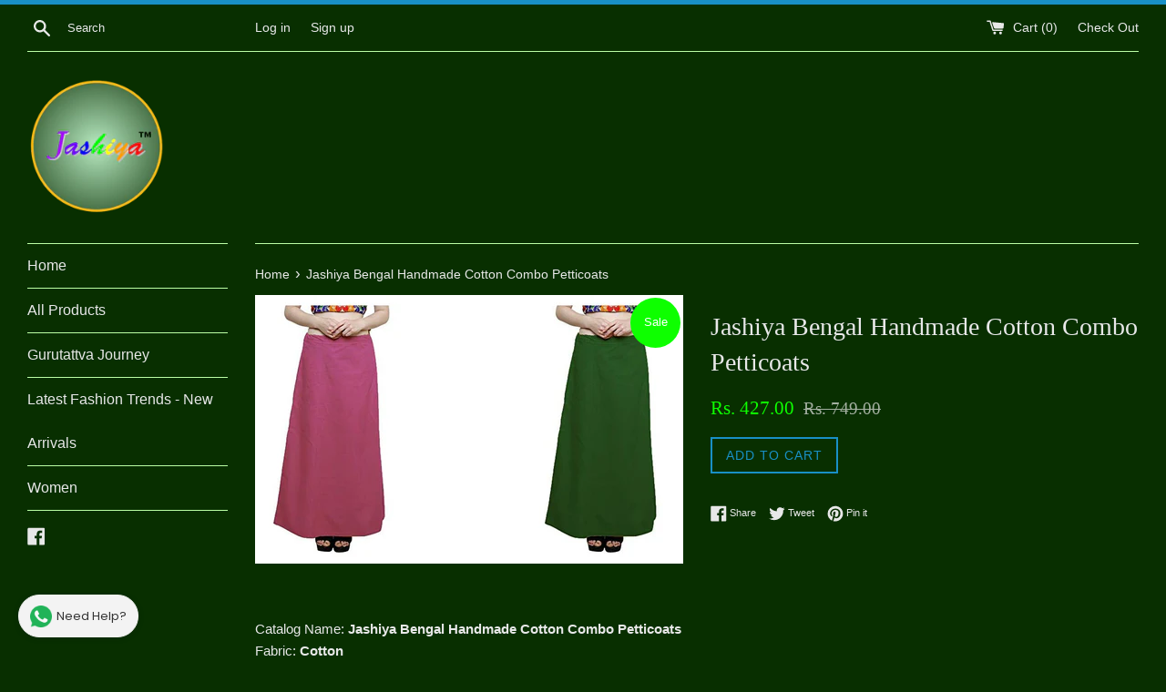

--- FILE ---
content_type: text/html; charset=utf-8
request_url: https://jashiya.shop/products/jashiya-bengal-handmade-cotton-combo-petticoats-87
body_size: 16682
content:
<!doctype html>
<!--[if IE 9]> <html class="ie9 supports-no-js" lang="en"> <![endif]-->
<!--[if (gt IE 9)|!(IE)]><!--> <html class="supports-no-js" lang="en"> <!--<![endif]-->
<head>
  <meta name="facebook-domain-verification" content="whuw51pf4dyvysnbm3y098yb2p8z4w" />
  <meta charset="utf-8">
  <meta http-equiv="X-UA-Compatible" content="IE=edge,chrome=1">
  <meta name="viewport" content="width=device-width,initial-scale=1">
  <meta name="theme-color" content="">
  <link rel="canonical" href="https://jashiya.shop/products/jashiya-bengal-handmade-cotton-combo-petticoats-87">

  
    <link rel="shortcut icon" href="//jashiya.shop/cdn/shop/files/Status-security-high-icon_32x32.png?v=1613677728" type="image/png" />
  

  <title>
  Jashiya Bengal Handmade Cotton Combo Petticoats &ndash; jashiya.shop
  </title>

  
    <meta name="description" content="Catalog Name: Jashiya Bengal Handmade Cotton Combo PetticoatsFabric: CottonWaist Size: up to 28 in to 42 in (Free Size)Length: Up to 39 inType: StitchedPattern: SolidCOLOR, FABRIC AND PRICE 100% GUARANTEE    ">
  

  <!-- /snippets/social-meta-tags.liquid -->




<meta property="og:site_name" content="jashiya.shop">
<meta property="og:url" content="https://jashiya.shop/products/jashiya-bengal-handmade-cotton-combo-petticoats-87">
<meta property="og:title" content="Jashiya Bengal Handmade Cotton Combo Petticoats">
<meta property="og:type" content="product">
<meta property="og:description" content="Catalog Name: Jashiya Bengal Handmade Cotton Combo PetticoatsFabric: CottonWaist Size: up to 28 in to 42 in (Free Size)Length: Up to 39 inType: StitchedPattern: SolidCOLOR, FABRIC AND PRICE 100% GUARANTEE    ">

  <meta property="og:price:amount" content="427.00">
  <meta property="og:price:currency" content="INR">

<meta property="og:image" content="http://jashiya.shop/cdn/shop/products/43R88_1200x1200.jpg?v=1585754857">
<meta property="og:image:secure_url" content="https://jashiya.shop/cdn/shop/products/43R88_1200x1200.jpg?v=1585754857">


<meta name="twitter:card" content="summary_large_image">
<meta name="twitter:title" content="Jashiya Bengal Handmade Cotton Combo Petticoats">
<meta name="twitter:description" content="Catalog Name: Jashiya Bengal Handmade Cotton Combo PetticoatsFabric: CottonWaist Size: up to 28 in to 42 in (Free Size)Length: Up to 39 inType: StitchedPattern: SolidCOLOR, FABRIC AND PRICE 100% GUARANTEE    ">


  <script>
    document.documentElement.className = document.documentElement.className.replace('supports-no-js', 'supports-js');

    var theme = {
      mapStrings: {
        addressError: "Error looking up that address",
        addressNoResults: "No results for that address",
        addressQueryLimit: "You have exceeded the Google API usage limit. Consider upgrading to a \u003ca href=\"https:\/\/developers.google.com\/maps\/premium\/usage-limits\"\u003ePremium Plan\u003c\/a\u003e.",
        authError: "There was a problem authenticating your Google Maps account."
      }
    }
  </script>

  <link href="//jashiya.shop/cdn/shop/t/3/assets/theme.scss.css?v=128717325110127543571722330183" rel="stylesheet" type="text/css" media="all" />

  <!-- Google Fonts -->
  
  

  <script>window.performance && window.performance.mark && window.performance.mark('shopify.content_for_header.start');</script><meta id="shopify-digital-wallet" name="shopify-digital-wallet" content="/26621078/digital_wallets/dialog">
<link rel="alternate" type="application/json+oembed" href="https://jashiya.shop/products/jashiya-bengal-handmade-cotton-combo-petticoats-87.oembed">
<script async="async" src="/checkouts/internal/preloads.js?locale=en-IN"></script>
<script id="shopify-features" type="application/json">{"accessToken":"26abfe6365a8d29223fe6937e92a4504","betas":["rich-media-storefront-analytics"],"domain":"jashiya.shop","predictiveSearch":true,"shopId":26621078,"locale":"en"}</script>
<script>var Shopify = Shopify || {};
Shopify.shop = "jashiya-shop.myshopify.com";
Shopify.locale = "en";
Shopify.currency = {"active":"INR","rate":"1.0"};
Shopify.country = "IN";
Shopify.theme = {"name":"Simple","id":17148444714,"schema_name":"Simple","schema_version":"3.9.1","theme_store_id":578,"role":"main"};
Shopify.theme.handle = "null";
Shopify.theme.style = {"id":null,"handle":null};
Shopify.cdnHost = "jashiya.shop/cdn";
Shopify.routes = Shopify.routes || {};
Shopify.routes.root = "/";</script>
<script type="module">!function(o){(o.Shopify=o.Shopify||{}).modules=!0}(window);</script>
<script>!function(o){function n(){var o=[];function n(){o.push(Array.prototype.slice.apply(arguments))}return n.q=o,n}var t=o.Shopify=o.Shopify||{};t.loadFeatures=n(),t.autoloadFeatures=n()}(window);</script>
<script id="shop-js-analytics" type="application/json">{"pageType":"product"}</script>
<script defer="defer" async type="module" src="//jashiya.shop/cdn/shopifycloud/shop-js/modules/v2/client.init-shop-cart-sync_BApSsMSl.en.esm.js"></script>
<script defer="defer" async type="module" src="//jashiya.shop/cdn/shopifycloud/shop-js/modules/v2/chunk.common_CBoos6YZ.esm.js"></script>
<script type="module">
  await import("//jashiya.shop/cdn/shopifycloud/shop-js/modules/v2/client.init-shop-cart-sync_BApSsMSl.en.esm.js");
await import("//jashiya.shop/cdn/shopifycloud/shop-js/modules/v2/chunk.common_CBoos6YZ.esm.js");

  window.Shopify.SignInWithShop?.initShopCartSync?.({"fedCMEnabled":true,"windoidEnabled":true});

</script>
<script>(function() {
  var isLoaded = false;
  function asyncLoad() {
    if (isLoaded) return;
    isLoaded = true;
    var urls = ["https:\/\/whatschat.shopiapps.in\/script\/sp-whatsapp-app.js?version=1.0\u0026shop=jashiya-shop.myshopify.com","https:\/\/gdprcdn.b-cdn.net\/js\/gdpr_cookie_consent.min.js?shop=jashiya-shop.myshopify.com","https:\/\/cdn.shopify.com\/s\/files\/1\/2662\/1078\/t\/3\/assets\/spreadrwidget.js?v=1692369779\u0026shop=jashiya-shop.myshopify.com"];
    for (var i = 0; i < urls.length; i++) {
      var s = document.createElement('script');
      s.type = 'text/javascript';
      s.async = true;
      s.src = urls[i];
      var x = document.getElementsByTagName('script')[0];
      x.parentNode.insertBefore(s, x);
    }
  };
  if(window.attachEvent) {
    window.attachEvent('onload', asyncLoad);
  } else {
    window.addEventListener('load', asyncLoad, false);
  }
})();</script>
<script id="__st">var __st={"a":26621078,"offset":19800,"reqid":"1f313443-859a-4101-a236-1a23e1ac93ca-1768891671","pageurl":"jashiya.shop\/products\/jashiya-bengal-handmade-cotton-combo-petticoats-87","u":"32b56c793249","p":"product","rtyp":"product","rid":4397427425303};</script>
<script>window.ShopifyPaypalV4VisibilityTracking = true;</script>
<script id="captcha-bootstrap">!function(){'use strict';const t='contact',e='account',n='new_comment',o=[[t,t],['blogs',n],['comments',n],[t,'customer']],c=[[e,'customer_login'],[e,'guest_login'],[e,'recover_customer_password'],[e,'create_customer']],r=t=>t.map((([t,e])=>`form[action*='/${t}']:not([data-nocaptcha='true']) input[name='form_type'][value='${e}']`)).join(','),a=t=>()=>t?[...document.querySelectorAll(t)].map((t=>t.form)):[];function s(){const t=[...o],e=r(t);return a(e)}const i='password',u='form_key',d=['recaptcha-v3-token','g-recaptcha-response','h-captcha-response',i],f=()=>{try{return window.sessionStorage}catch{return}},m='__shopify_v',_=t=>t.elements[u];function p(t,e,n=!1){try{const o=window.sessionStorage,c=JSON.parse(o.getItem(e)),{data:r}=function(t){const{data:e,action:n}=t;return t[m]||n?{data:e,action:n}:{data:t,action:n}}(c);for(const[e,n]of Object.entries(r))t.elements[e]&&(t.elements[e].value=n);n&&o.removeItem(e)}catch(o){console.error('form repopulation failed',{error:o})}}const l='form_type',E='cptcha';function T(t){t.dataset[E]=!0}const w=window,h=w.document,L='Shopify',v='ce_forms',y='captcha';let A=!1;((t,e)=>{const n=(g='f06e6c50-85a8-45c8-87d0-21a2b65856fe',I='https://cdn.shopify.com/shopifycloud/storefront-forms-hcaptcha/ce_storefront_forms_captcha_hcaptcha.v1.5.2.iife.js',D={infoText:'Protected by hCaptcha',privacyText:'Privacy',termsText:'Terms'},(t,e,n)=>{const o=w[L][v],c=o.bindForm;if(c)return c(t,g,e,D).then(n);var r;o.q.push([[t,g,e,D],n]),r=I,A||(h.body.append(Object.assign(h.createElement('script'),{id:'captcha-provider',async:!0,src:r})),A=!0)});var g,I,D;w[L]=w[L]||{},w[L][v]=w[L][v]||{},w[L][v].q=[],w[L][y]=w[L][y]||{},w[L][y].protect=function(t,e){n(t,void 0,e),T(t)},Object.freeze(w[L][y]),function(t,e,n,w,h,L){const[v,y,A,g]=function(t,e,n){const i=e?o:[],u=t?c:[],d=[...i,...u],f=r(d),m=r(i),_=r(d.filter((([t,e])=>n.includes(e))));return[a(f),a(m),a(_),s()]}(w,h,L),I=t=>{const e=t.target;return e instanceof HTMLFormElement?e:e&&e.form},D=t=>v().includes(t);t.addEventListener('submit',(t=>{const e=I(t);if(!e)return;const n=D(e)&&!e.dataset.hcaptchaBound&&!e.dataset.recaptchaBound,o=_(e),c=g().includes(e)&&(!o||!o.value);(n||c)&&t.preventDefault(),c&&!n&&(function(t){try{if(!f())return;!function(t){const e=f();if(!e)return;const n=_(t);if(!n)return;const o=n.value;o&&e.removeItem(o)}(t);const e=Array.from(Array(32),(()=>Math.random().toString(36)[2])).join('');!function(t,e){_(t)||t.append(Object.assign(document.createElement('input'),{type:'hidden',name:u})),t.elements[u].value=e}(t,e),function(t,e){const n=f();if(!n)return;const o=[...t.querySelectorAll(`input[type='${i}']`)].map((({name:t})=>t)),c=[...d,...o],r={};for(const[a,s]of new FormData(t).entries())c.includes(a)||(r[a]=s);n.setItem(e,JSON.stringify({[m]:1,action:t.action,data:r}))}(t,e)}catch(e){console.error('failed to persist form',e)}}(e),e.submit())}));const S=(t,e)=>{t&&!t.dataset[E]&&(n(t,e.some((e=>e===t))),T(t))};for(const o of['focusin','change'])t.addEventListener(o,(t=>{const e=I(t);D(e)&&S(e,y())}));const B=e.get('form_key'),M=e.get(l),P=B&&M;t.addEventListener('DOMContentLoaded',(()=>{const t=y();if(P)for(const e of t)e.elements[l].value===M&&p(e,B);[...new Set([...A(),...v().filter((t=>'true'===t.dataset.shopifyCaptcha))])].forEach((e=>S(e,t)))}))}(h,new URLSearchParams(w.location.search),n,t,e,['guest_login'])})(!0,!0)}();</script>
<script integrity="sha256-4kQ18oKyAcykRKYeNunJcIwy7WH5gtpwJnB7kiuLZ1E=" data-source-attribution="shopify.loadfeatures" defer="defer" src="//jashiya.shop/cdn/shopifycloud/storefront/assets/storefront/load_feature-a0a9edcb.js" crossorigin="anonymous"></script>
<script data-source-attribution="shopify.dynamic_checkout.dynamic.init">var Shopify=Shopify||{};Shopify.PaymentButton=Shopify.PaymentButton||{isStorefrontPortableWallets:!0,init:function(){window.Shopify.PaymentButton.init=function(){};var t=document.createElement("script");t.src="https://jashiya.shop/cdn/shopifycloud/portable-wallets/latest/portable-wallets.en.js",t.type="module",document.head.appendChild(t)}};
</script>
<script data-source-attribution="shopify.dynamic_checkout.buyer_consent">
  function portableWalletsHideBuyerConsent(e){var t=document.getElementById("shopify-buyer-consent"),n=document.getElementById("shopify-subscription-policy-button");t&&n&&(t.classList.add("hidden"),t.setAttribute("aria-hidden","true"),n.removeEventListener("click",e))}function portableWalletsShowBuyerConsent(e){var t=document.getElementById("shopify-buyer-consent"),n=document.getElementById("shopify-subscription-policy-button");t&&n&&(t.classList.remove("hidden"),t.removeAttribute("aria-hidden"),n.addEventListener("click",e))}window.Shopify?.PaymentButton&&(window.Shopify.PaymentButton.hideBuyerConsent=portableWalletsHideBuyerConsent,window.Shopify.PaymentButton.showBuyerConsent=portableWalletsShowBuyerConsent);
</script>
<script data-source-attribution="shopify.dynamic_checkout.cart.bootstrap">document.addEventListener("DOMContentLoaded",(function(){function t(){return document.querySelector("shopify-accelerated-checkout-cart, shopify-accelerated-checkout")}if(t())Shopify.PaymentButton.init();else{new MutationObserver((function(e,n){t()&&(Shopify.PaymentButton.init(),n.disconnect())})).observe(document.body,{childList:!0,subtree:!0})}}));
</script>

<script>window.performance && window.performance.mark && window.performance.mark('shopify.content_for_header.end');</script>

  <script src="//jashiya.shop/cdn/shop/t/3/assets/jquery-1.11.0.min.js?v=32460426840832490021514058165" type="text/javascript"></script>
  <script src="//jashiya.shop/cdn/shop/t/3/assets/modernizr.min.js?v=44044439420609591321514058165" type="text/javascript"></script>

  <!--[if (gt IE 9)|!(IE)]><!--><script src="//jashiya.shop/cdn/shop/t/3/assets/lazysizes.min.js?v=71745035489482760341514058165" async="async"></script><!--<![endif]-->
  <!--[if lte IE 9]><script src="//jashiya.shop/cdn/shop/t/3/assets/lazysizes.min.js?v=71745035489482760341514058165"></script><![endif]-->

  
  
  <script async src="https://pagead2.googlesyndication.com/pagead/js/adsbygoogle.js?client=ca-pub-9681005120894811"
     crossorigin="anonymous"></script>
  
<!-- BEGIN app block: shopify://apps/consentmo-gdpr/blocks/gdpr_cookie_consent/4fbe573f-a377-4fea-9801-3ee0858cae41 -->


<!-- END app block --><script src="https://cdn.shopify.com/extensions/019bd530-527f-74d1-82b1-fdf7300fdcb0/consentmo-gdpr-576/assets/consentmo_cookie_consent.js" type="text/javascript" defer="defer"></script>
<link href="https://monorail-edge.shopifysvc.com" rel="dns-prefetch">
<script>(function(){if ("sendBeacon" in navigator && "performance" in window) {try {var session_token_from_headers = performance.getEntriesByType('navigation')[0].serverTiming.find(x => x.name == '_s').description;} catch {var session_token_from_headers = undefined;}var session_cookie_matches = document.cookie.match(/_shopify_s=([^;]*)/);var session_token_from_cookie = session_cookie_matches && session_cookie_matches.length === 2 ? session_cookie_matches[1] : "";var session_token = session_token_from_headers || session_token_from_cookie || "";function handle_abandonment_event(e) {var entries = performance.getEntries().filter(function(entry) {return /monorail-edge.shopifysvc.com/.test(entry.name);});if (!window.abandonment_tracked && entries.length === 0) {window.abandonment_tracked = true;var currentMs = Date.now();var navigation_start = performance.timing.navigationStart;var payload = {shop_id: 26621078,url: window.location.href,navigation_start,duration: currentMs - navigation_start,session_token,page_type: "product"};window.navigator.sendBeacon("https://monorail-edge.shopifysvc.com/v1/produce", JSON.stringify({schema_id: "online_store_buyer_site_abandonment/1.1",payload: payload,metadata: {event_created_at_ms: currentMs,event_sent_at_ms: currentMs}}));}}window.addEventListener('pagehide', handle_abandonment_event);}}());</script>
<script id="web-pixels-manager-setup">(function e(e,d,r,n,o){if(void 0===o&&(o={}),!Boolean(null===(a=null===(i=window.Shopify)||void 0===i?void 0:i.analytics)||void 0===a?void 0:a.replayQueue)){var i,a;window.Shopify=window.Shopify||{};var t=window.Shopify;t.analytics=t.analytics||{};var s=t.analytics;s.replayQueue=[],s.publish=function(e,d,r){return s.replayQueue.push([e,d,r]),!0};try{self.performance.mark("wpm:start")}catch(e){}var l=function(){var e={modern:/Edge?\/(1{2}[4-9]|1[2-9]\d|[2-9]\d{2}|\d{4,})\.\d+(\.\d+|)|Firefox\/(1{2}[4-9]|1[2-9]\d|[2-9]\d{2}|\d{4,})\.\d+(\.\d+|)|Chrom(ium|e)\/(9{2}|\d{3,})\.\d+(\.\d+|)|(Maci|X1{2}).+ Version\/(15\.\d+|(1[6-9]|[2-9]\d|\d{3,})\.\d+)([,.]\d+|)( \(\w+\)|)( Mobile\/\w+|) Safari\/|Chrome.+OPR\/(9{2}|\d{3,})\.\d+\.\d+|(CPU[ +]OS|iPhone[ +]OS|CPU[ +]iPhone|CPU IPhone OS|CPU iPad OS)[ +]+(15[._]\d+|(1[6-9]|[2-9]\d|\d{3,})[._]\d+)([._]\d+|)|Android:?[ /-](13[3-9]|1[4-9]\d|[2-9]\d{2}|\d{4,})(\.\d+|)(\.\d+|)|Android.+Firefox\/(13[5-9]|1[4-9]\d|[2-9]\d{2}|\d{4,})\.\d+(\.\d+|)|Android.+Chrom(ium|e)\/(13[3-9]|1[4-9]\d|[2-9]\d{2}|\d{4,})\.\d+(\.\d+|)|SamsungBrowser\/([2-9]\d|\d{3,})\.\d+/,legacy:/Edge?\/(1[6-9]|[2-9]\d|\d{3,})\.\d+(\.\d+|)|Firefox\/(5[4-9]|[6-9]\d|\d{3,})\.\d+(\.\d+|)|Chrom(ium|e)\/(5[1-9]|[6-9]\d|\d{3,})\.\d+(\.\d+|)([\d.]+$|.*Safari\/(?![\d.]+ Edge\/[\d.]+$))|(Maci|X1{2}).+ Version\/(10\.\d+|(1[1-9]|[2-9]\d|\d{3,})\.\d+)([,.]\d+|)( \(\w+\)|)( Mobile\/\w+|) Safari\/|Chrome.+OPR\/(3[89]|[4-9]\d|\d{3,})\.\d+\.\d+|(CPU[ +]OS|iPhone[ +]OS|CPU[ +]iPhone|CPU IPhone OS|CPU iPad OS)[ +]+(10[._]\d+|(1[1-9]|[2-9]\d|\d{3,})[._]\d+)([._]\d+|)|Android:?[ /-](13[3-9]|1[4-9]\d|[2-9]\d{2}|\d{4,})(\.\d+|)(\.\d+|)|Mobile Safari.+OPR\/([89]\d|\d{3,})\.\d+\.\d+|Android.+Firefox\/(13[5-9]|1[4-9]\d|[2-9]\d{2}|\d{4,})\.\d+(\.\d+|)|Android.+Chrom(ium|e)\/(13[3-9]|1[4-9]\d|[2-9]\d{2}|\d{4,})\.\d+(\.\d+|)|Android.+(UC? ?Browser|UCWEB|U3)[ /]?(15\.([5-9]|\d{2,})|(1[6-9]|[2-9]\d|\d{3,})\.\d+)\.\d+|SamsungBrowser\/(5\.\d+|([6-9]|\d{2,})\.\d+)|Android.+MQ{2}Browser\/(14(\.(9|\d{2,})|)|(1[5-9]|[2-9]\d|\d{3,})(\.\d+|))(\.\d+|)|K[Aa][Ii]OS\/(3\.\d+|([4-9]|\d{2,})\.\d+)(\.\d+|)/},d=e.modern,r=e.legacy,n=navigator.userAgent;return n.match(d)?"modern":n.match(r)?"legacy":"unknown"}(),u="modern"===l?"modern":"legacy",c=(null!=n?n:{modern:"",legacy:""})[u],f=function(e){return[e.baseUrl,"/wpm","/b",e.hashVersion,"modern"===e.buildTarget?"m":"l",".js"].join("")}({baseUrl:d,hashVersion:r,buildTarget:u}),m=function(e){var d=e.version,r=e.bundleTarget,n=e.surface,o=e.pageUrl,i=e.monorailEndpoint;return{emit:function(e){var a=e.status,t=e.errorMsg,s=(new Date).getTime(),l=JSON.stringify({metadata:{event_sent_at_ms:s},events:[{schema_id:"web_pixels_manager_load/3.1",payload:{version:d,bundle_target:r,page_url:o,status:a,surface:n,error_msg:t},metadata:{event_created_at_ms:s}}]});if(!i)return console&&console.warn&&console.warn("[Web Pixels Manager] No Monorail endpoint provided, skipping logging."),!1;try{return self.navigator.sendBeacon.bind(self.navigator)(i,l)}catch(e){}var u=new XMLHttpRequest;try{return u.open("POST",i,!0),u.setRequestHeader("Content-Type","text/plain"),u.send(l),!0}catch(e){return console&&console.warn&&console.warn("[Web Pixels Manager] Got an unhandled error while logging to Monorail."),!1}}}}({version:r,bundleTarget:l,surface:e.surface,pageUrl:self.location.href,monorailEndpoint:e.monorailEndpoint});try{o.browserTarget=l,function(e){var d=e.src,r=e.async,n=void 0===r||r,o=e.onload,i=e.onerror,a=e.sri,t=e.scriptDataAttributes,s=void 0===t?{}:t,l=document.createElement("script"),u=document.querySelector("head"),c=document.querySelector("body");if(l.async=n,l.src=d,a&&(l.integrity=a,l.crossOrigin="anonymous"),s)for(var f in s)if(Object.prototype.hasOwnProperty.call(s,f))try{l.dataset[f]=s[f]}catch(e){}if(o&&l.addEventListener("load",o),i&&l.addEventListener("error",i),u)u.appendChild(l);else{if(!c)throw new Error("Did not find a head or body element to append the script");c.appendChild(l)}}({src:f,async:!0,onload:function(){if(!function(){var e,d;return Boolean(null===(d=null===(e=window.Shopify)||void 0===e?void 0:e.analytics)||void 0===d?void 0:d.initialized)}()){var d=window.webPixelsManager.init(e)||void 0;if(d){var r=window.Shopify.analytics;r.replayQueue.forEach((function(e){var r=e[0],n=e[1],o=e[2];d.publishCustomEvent(r,n,o)})),r.replayQueue=[],r.publish=d.publishCustomEvent,r.visitor=d.visitor,r.initialized=!0}}},onerror:function(){return m.emit({status:"failed",errorMsg:"".concat(f," has failed to load")})},sri:function(e){var d=/^sha384-[A-Za-z0-9+/=]+$/;return"string"==typeof e&&d.test(e)}(c)?c:"",scriptDataAttributes:o}),m.emit({status:"loading"})}catch(e){m.emit({status:"failed",errorMsg:(null==e?void 0:e.message)||"Unknown error"})}}})({shopId: 26621078,storefrontBaseUrl: "https://jashiya.shop",extensionsBaseUrl: "https://extensions.shopifycdn.com/cdn/shopifycloud/web-pixels-manager",monorailEndpoint: "https://monorail-edge.shopifysvc.com/unstable/produce_batch",surface: "storefront-renderer",enabledBetaFlags: ["2dca8a86"],webPixelsConfigList: [{"id":"352157719","configuration":"{\"config\":\"{\\\"pixel_id\\\":\\\"G-T21ESV2CKW\\\",\\\"gtag_events\\\":[{\\\"type\\\":\\\"purchase\\\",\\\"action_label\\\":\\\"G-T21ESV2CKW\\\"},{\\\"type\\\":\\\"page_view\\\",\\\"action_label\\\":\\\"G-T21ESV2CKW\\\"},{\\\"type\\\":\\\"view_item\\\",\\\"action_label\\\":\\\"G-T21ESV2CKW\\\"},{\\\"type\\\":\\\"search\\\",\\\"action_label\\\":\\\"G-T21ESV2CKW\\\"},{\\\"type\\\":\\\"add_to_cart\\\",\\\"action_label\\\":\\\"G-T21ESV2CKW\\\"},{\\\"type\\\":\\\"begin_checkout\\\",\\\"action_label\\\":\\\"G-T21ESV2CKW\\\"},{\\\"type\\\":\\\"add_payment_info\\\",\\\"action_label\\\":\\\"G-T21ESV2CKW\\\"}],\\\"enable_monitoring_mode\\\":false}\"}","eventPayloadVersion":"v1","runtimeContext":"OPEN","scriptVersion":"b2a88bafab3e21179ed38636efcd8a93","type":"APP","apiClientId":1780363,"privacyPurposes":[],"dataSharingAdjustments":{"protectedCustomerApprovalScopes":["read_customer_address","read_customer_email","read_customer_name","read_customer_personal_data","read_customer_phone"]}},{"id":"141688855","configuration":"{\"pixel_id\":\"997997647495463\",\"pixel_type\":\"facebook_pixel\",\"metaapp_system_user_token\":\"-\"}","eventPayloadVersion":"v1","runtimeContext":"OPEN","scriptVersion":"ca16bc87fe92b6042fbaa3acc2fbdaa6","type":"APP","apiClientId":2329312,"privacyPurposes":["ANALYTICS","MARKETING","SALE_OF_DATA"],"dataSharingAdjustments":{"protectedCustomerApprovalScopes":["read_customer_address","read_customer_email","read_customer_name","read_customer_personal_data","read_customer_phone"]}},{"id":"84279319","eventPayloadVersion":"v1","runtimeContext":"LAX","scriptVersion":"1","type":"CUSTOM","privacyPurposes":["ANALYTICS"],"name":"Google Analytics tag (migrated)"},{"id":"shopify-app-pixel","configuration":"{}","eventPayloadVersion":"v1","runtimeContext":"STRICT","scriptVersion":"0450","apiClientId":"shopify-pixel","type":"APP","privacyPurposes":["ANALYTICS","MARKETING"]},{"id":"shopify-custom-pixel","eventPayloadVersion":"v1","runtimeContext":"LAX","scriptVersion":"0450","apiClientId":"shopify-pixel","type":"CUSTOM","privacyPurposes":["ANALYTICS","MARKETING"]}],isMerchantRequest: false,initData: {"shop":{"name":"jashiya.shop","paymentSettings":{"currencyCode":"INR"},"myshopifyDomain":"jashiya-shop.myshopify.com","countryCode":"IN","storefrontUrl":"https:\/\/jashiya.shop"},"customer":null,"cart":null,"checkout":null,"productVariants":[{"price":{"amount":427.0,"currencyCode":"INR"},"product":{"title":"Jashiya Bengal Handmade Cotton Combo Petticoats","vendor":"jashiya.shop","id":"4397427425303","untranslatedTitle":"Jashiya Bengal Handmade Cotton Combo Petticoats","url":"\/products\/jashiya-bengal-handmade-cotton-combo-petticoats-87","type":"Petticoat"},"id":"31306731847703","image":{"src":"\/\/jashiya.shop\/cdn\/shop\/products\/43R88.jpg?v=1585754857"},"sku":"43R88","title":"Default Title","untranslatedTitle":"Default Title"}],"purchasingCompany":null},},"https://jashiya.shop/cdn","fcfee988w5aeb613cpc8e4bc33m6693e112",{"modern":"","legacy":""},{"shopId":"26621078","storefrontBaseUrl":"https:\/\/jashiya.shop","extensionBaseUrl":"https:\/\/extensions.shopifycdn.com\/cdn\/shopifycloud\/web-pixels-manager","surface":"storefront-renderer","enabledBetaFlags":"[\"2dca8a86\"]","isMerchantRequest":"false","hashVersion":"fcfee988w5aeb613cpc8e4bc33m6693e112","publish":"custom","events":"[[\"page_viewed\",{}],[\"product_viewed\",{\"productVariant\":{\"price\":{\"amount\":427.0,\"currencyCode\":\"INR\"},\"product\":{\"title\":\"Jashiya Bengal Handmade Cotton Combo Petticoats\",\"vendor\":\"jashiya.shop\",\"id\":\"4397427425303\",\"untranslatedTitle\":\"Jashiya Bengal Handmade Cotton Combo Petticoats\",\"url\":\"\/products\/jashiya-bengal-handmade-cotton-combo-petticoats-87\",\"type\":\"Petticoat\"},\"id\":\"31306731847703\",\"image\":{\"src\":\"\/\/jashiya.shop\/cdn\/shop\/products\/43R88.jpg?v=1585754857\"},\"sku\":\"43R88\",\"title\":\"Default Title\",\"untranslatedTitle\":\"Default Title\"}}]]"});</script><script>
  window.ShopifyAnalytics = window.ShopifyAnalytics || {};
  window.ShopifyAnalytics.meta = window.ShopifyAnalytics.meta || {};
  window.ShopifyAnalytics.meta.currency = 'INR';
  var meta = {"product":{"id":4397427425303,"gid":"gid:\/\/shopify\/Product\/4397427425303","vendor":"jashiya.shop","type":"Petticoat","handle":"jashiya-bengal-handmade-cotton-combo-petticoats-87","variants":[{"id":31306731847703,"price":42700,"name":"Jashiya Bengal Handmade Cotton Combo Petticoats","public_title":null,"sku":"43R88"}],"remote":false},"page":{"pageType":"product","resourceType":"product","resourceId":4397427425303,"requestId":"1f313443-859a-4101-a236-1a23e1ac93ca-1768891671"}};
  for (var attr in meta) {
    window.ShopifyAnalytics.meta[attr] = meta[attr];
  }
</script>
<script class="analytics">
  (function () {
    var customDocumentWrite = function(content) {
      var jquery = null;

      if (window.jQuery) {
        jquery = window.jQuery;
      } else if (window.Checkout && window.Checkout.$) {
        jquery = window.Checkout.$;
      }

      if (jquery) {
        jquery('body').append(content);
      }
    };

    var hasLoggedConversion = function(token) {
      if (token) {
        return document.cookie.indexOf('loggedConversion=' + token) !== -1;
      }
      return false;
    }

    var setCookieIfConversion = function(token) {
      if (token) {
        var twoMonthsFromNow = new Date(Date.now());
        twoMonthsFromNow.setMonth(twoMonthsFromNow.getMonth() + 2);

        document.cookie = 'loggedConversion=' + token + '; expires=' + twoMonthsFromNow;
      }
    }

    var trekkie = window.ShopifyAnalytics.lib = window.trekkie = window.trekkie || [];
    if (trekkie.integrations) {
      return;
    }
    trekkie.methods = [
      'identify',
      'page',
      'ready',
      'track',
      'trackForm',
      'trackLink'
    ];
    trekkie.factory = function(method) {
      return function() {
        var args = Array.prototype.slice.call(arguments);
        args.unshift(method);
        trekkie.push(args);
        return trekkie;
      };
    };
    for (var i = 0; i < trekkie.methods.length; i++) {
      var key = trekkie.methods[i];
      trekkie[key] = trekkie.factory(key);
    }
    trekkie.load = function(config) {
      trekkie.config = config || {};
      trekkie.config.initialDocumentCookie = document.cookie;
      var first = document.getElementsByTagName('script')[0];
      var script = document.createElement('script');
      script.type = 'text/javascript';
      script.onerror = function(e) {
        var scriptFallback = document.createElement('script');
        scriptFallback.type = 'text/javascript';
        scriptFallback.onerror = function(error) {
                var Monorail = {
      produce: function produce(monorailDomain, schemaId, payload) {
        var currentMs = new Date().getTime();
        var event = {
          schema_id: schemaId,
          payload: payload,
          metadata: {
            event_created_at_ms: currentMs,
            event_sent_at_ms: currentMs
          }
        };
        return Monorail.sendRequest("https://" + monorailDomain + "/v1/produce", JSON.stringify(event));
      },
      sendRequest: function sendRequest(endpointUrl, payload) {
        // Try the sendBeacon API
        if (window && window.navigator && typeof window.navigator.sendBeacon === 'function' && typeof window.Blob === 'function' && !Monorail.isIos12()) {
          var blobData = new window.Blob([payload], {
            type: 'text/plain'
          });

          if (window.navigator.sendBeacon(endpointUrl, blobData)) {
            return true;
          } // sendBeacon was not successful

        } // XHR beacon

        var xhr = new XMLHttpRequest();

        try {
          xhr.open('POST', endpointUrl);
          xhr.setRequestHeader('Content-Type', 'text/plain');
          xhr.send(payload);
        } catch (e) {
          console.log(e);
        }

        return false;
      },
      isIos12: function isIos12() {
        return window.navigator.userAgent.lastIndexOf('iPhone; CPU iPhone OS 12_') !== -1 || window.navigator.userAgent.lastIndexOf('iPad; CPU OS 12_') !== -1;
      }
    };
    Monorail.produce('monorail-edge.shopifysvc.com',
      'trekkie_storefront_load_errors/1.1',
      {shop_id: 26621078,
      theme_id: 17148444714,
      app_name: "storefront",
      context_url: window.location.href,
      source_url: "//jashiya.shop/cdn/s/trekkie.storefront.cd680fe47e6c39ca5d5df5f0a32d569bc48c0f27.min.js"});

        };
        scriptFallback.async = true;
        scriptFallback.src = '//jashiya.shop/cdn/s/trekkie.storefront.cd680fe47e6c39ca5d5df5f0a32d569bc48c0f27.min.js';
        first.parentNode.insertBefore(scriptFallback, first);
      };
      script.async = true;
      script.src = '//jashiya.shop/cdn/s/trekkie.storefront.cd680fe47e6c39ca5d5df5f0a32d569bc48c0f27.min.js';
      first.parentNode.insertBefore(script, first);
    };
    trekkie.load(
      {"Trekkie":{"appName":"storefront","development":false,"defaultAttributes":{"shopId":26621078,"isMerchantRequest":null,"themeId":17148444714,"themeCityHash":"445485341411999249","contentLanguage":"en","currency":"INR","eventMetadataId":"11c12750-7db1-44eb-94d5-5121a3bb10b9"},"isServerSideCookieWritingEnabled":true,"monorailRegion":"shop_domain","enabledBetaFlags":["65f19447"]},"Session Attribution":{},"S2S":{"facebookCapiEnabled":true,"source":"trekkie-storefront-renderer","apiClientId":580111}}
    );

    var loaded = false;
    trekkie.ready(function() {
      if (loaded) return;
      loaded = true;

      window.ShopifyAnalytics.lib = window.trekkie;

      var originalDocumentWrite = document.write;
      document.write = customDocumentWrite;
      try { window.ShopifyAnalytics.merchantGoogleAnalytics.call(this); } catch(error) {};
      document.write = originalDocumentWrite;

      window.ShopifyAnalytics.lib.page(null,{"pageType":"product","resourceType":"product","resourceId":4397427425303,"requestId":"1f313443-859a-4101-a236-1a23e1ac93ca-1768891671","shopifyEmitted":true});

      var match = window.location.pathname.match(/checkouts\/(.+)\/(thank_you|post_purchase)/)
      var token = match? match[1]: undefined;
      if (!hasLoggedConversion(token)) {
        setCookieIfConversion(token);
        window.ShopifyAnalytics.lib.track("Viewed Product",{"currency":"INR","variantId":31306731847703,"productId":4397427425303,"productGid":"gid:\/\/shopify\/Product\/4397427425303","name":"Jashiya Bengal Handmade Cotton Combo Petticoats","price":"427.00","sku":"43R88","brand":"jashiya.shop","variant":null,"category":"Petticoat","nonInteraction":true,"remote":false},undefined,undefined,{"shopifyEmitted":true});
      window.ShopifyAnalytics.lib.track("monorail:\/\/trekkie_storefront_viewed_product\/1.1",{"currency":"INR","variantId":31306731847703,"productId":4397427425303,"productGid":"gid:\/\/shopify\/Product\/4397427425303","name":"Jashiya Bengal Handmade Cotton Combo Petticoats","price":"427.00","sku":"43R88","brand":"jashiya.shop","variant":null,"category":"Petticoat","nonInteraction":true,"remote":false,"referer":"https:\/\/jashiya.shop\/products\/jashiya-bengal-handmade-cotton-combo-petticoats-87"});
      }
    });


        var eventsListenerScript = document.createElement('script');
        eventsListenerScript.async = true;
        eventsListenerScript.src = "//jashiya.shop/cdn/shopifycloud/storefront/assets/shop_events_listener-3da45d37.js";
        document.getElementsByTagName('head')[0].appendChild(eventsListenerScript);

})();</script>
  <script>
  if (!window.ga || (window.ga && typeof window.ga !== 'function')) {
    window.ga = function ga() {
      (window.ga.q = window.ga.q || []).push(arguments);
      if (window.Shopify && window.Shopify.analytics && typeof window.Shopify.analytics.publish === 'function') {
        window.Shopify.analytics.publish("ga_stub_called", {}, {sendTo: "google_osp_migration"});
      }
      console.error("Shopify's Google Analytics stub called with:", Array.from(arguments), "\nSee https://help.shopify.com/manual/promoting-marketing/pixels/pixel-migration#google for more information.");
    };
    if (window.Shopify && window.Shopify.analytics && typeof window.Shopify.analytics.publish === 'function') {
      window.Shopify.analytics.publish("ga_stub_initialized", {}, {sendTo: "google_osp_migration"});
    }
  }
</script>
<script
  defer
  src="https://jashiya.shop/cdn/shopifycloud/perf-kit/shopify-perf-kit-3.0.4.min.js"
  data-application="storefront-renderer"
  data-shop-id="26621078"
  data-render-region="gcp-us-central1"
  data-page-type="product"
  data-theme-instance-id="17148444714"
  data-theme-name="Simple"
  data-theme-version="3.9.1"
  data-monorail-region="shop_domain"
  data-resource-timing-sampling-rate="10"
  data-shs="true"
  data-shs-beacon="true"
  data-shs-export-with-fetch="true"
  data-shs-logs-sample-rate="1"
  data-shs-beacon-endpoint="https://jashiya.shop/api/collect"
></script>
</head>

<body id="jashiya-bengal-handmade-cotton-combo-petticoats" class="template-product">

  <a class="in-page-link visually-hidden skip-link" href="#MainContent">Skip to content</a>

  <div id="shopify-section-header" class="shopify-section">
  <div class="page-border"></div>





  <style>
    .site-header__logo {
      width: 150px;
    }
    #HeaderLogoWrapper {
      max-width: 150px !important;
    }
  </style>


<div class="site-wrapper">
  <div class="top-bar grid">

    <div class="grid__item medium-up--one-fifth small--one-half">
      <div class="top-bar__search">
        <a href="/search" class="medium-up--hide">
          <svg aria-hidden="true" focusable="false" role="presentation" class="icon icon-search" viewBox="0 0 20 20"><path fill="#444" d="M18.64 17.02l-5.31-5.31c.81-1.08 1.26-2.43 1.26-3.87C14.5 4.06 11.44 1 7.75 1S1 4.06 1 7.75s3.06 6.75 6.75 6.75c1.44 0 2.79-.45 3.87-1.26l5.31 5.31c.45.45 1.26.54 1.71.09.45-.36.45-1.17 0-1.62zM3.25 7.75c0-2.52 1.98-4.5 4.5-4.5s4.5 1.98 4.5 4.5-1.98 4.5-4.5 4.5-4.5-1.98-4.5-4.5z"/></svg>
        </a>
        <form action="/search" method="get" class="search-bar small--hide" role="search">
          
          <button type="submit" class="search-bar__submit">
            <svg aria-hidden="true" focusable="false" role="presentation" class="icon icon-search" viewBox="0 0 20 20"><path fill="#444" d="M18.64 17.02l-5.31-5.31c.81-1.08 1.26-2.43 1.26-3.87C14.5 4.06 11.44 1 7.75 1S1 4.06 1 7.75s3.06 6.75 6.75 6.75c1.44 0 2.79-.45 3.87-1.26l5.31 5.31c.45.45 1.26.54 1.71.09.45-.36.45-1.17 0-1.62zM3.25 7.75c0-2.52 1.98-4.5 4.5-4.5s4.5 1.98 4.5 4.5-1.98 4.5-4.5 4.5-4.5-1.98-4.5-4.5z"/></svg>
            <span class="icon__fallback-text">Search</span>
          </button>
          <input type="search" name="q" class="search-bar__input" value="" placeholder="Search" aria-label="Search">
        </form>
      </div>
    </div>

    
      <div class="grid__item medium-up--two-fifths small--hide">
        <span class="customer-links small--hide">
          
            <a href="/account/login" id="customer_login_link">Log in</a>
            <span class="vertical-divider"></span>
            <a href="/account/register" id="customer_register_link">Sign up</a>
          
        </span>
      </div>
    

    <div class="grid__item  medium-up--two-fifths  small--one-half text-right">
      <a href="/cart" class="site-header__cart">
        <svg aria-hidden="true" focusable="false" role="presentation" class="icon icon-cart" viewBox="0 0 20 20"><path fill="#444" d="M18.936 5.564c-.144-.175-.35-.207-.55-.207h-.003L6.774 4.286c-.272 0-.417.089-.491.18-.079.096-.16.263-.094.585l2.016 5.705c.163.407.642.673 1.068.673h8.401c.433 0 .854-.285.941-.725l.484-4.571c.045-.221-.015-.388-.163-.567z"/><path fill="#444" d="M17.107 12.5H7.659L4.98 4.117l-.362-1.059c-.138-.401-.292-.559-.695-.559H.924c-.411 0-.748.303-.748.714s.337.714.748.714h2.413l3.002 9.48c.126.38.295.52.942.52h9.825c.411 0 .748-.303.748-.714s-.336-.714-.748-.714zM10.424 16.23a1.498 1.498 0 1 1-2.997 0 1.498 1.498 0 0 1 2.997 0zM16.853 16.23a1.498 1.498 0 1 1-2.997 0 1.498 1.498 0 0 1 2.997 0z"/></svg>
        <span class="small--hide">
          Cart
          (<span id="CartCount">0</span>)
        </span>
      </a>
      <span class="vertical-divider small--hide"></span>
      <a href="/cart" class="site-header__cart small--hide">
        Check Out
      </a>
    </div>
  </div>

  <hr class="small--hide hr--border">

  <header class="site-header grid medium-up--grid--table" role="banner">
    <div class="grid__item small--text-center">
      <div itemscope itemtype="http://schema.org/Organization">
        

        <style>
  
  
  
    #HeaderLogo {
      max-width: 150px;
      max-height: 150.0px;
    }
    #HeaderLogoWrapper {
      max-width: 150px;
    }
  

  
</style>


        
          <div id="HeaderLogoWrapper" class="supports-js">
            <a href="/" itemprop="url" style="padding-top:100.0%; display: block;">
              <img id="HeaderLogo"
                   class="lazyload"
                   src="//jashiya.shop/cdn/shop/files/new_logo_150x150.png?v=1695549130"
                   data-src="//jashiya.shop/cdn/shop/files/new_logo_{width}x.png?v=1695549130"
                   data-widths="[180, 360, 540, 720, 900, 1080, 1296, 1512, 1728, 2048]"
                   data-aspectratio="1.594843462246777"
                   data-sizes="auto"
                   alt="jashiya.shop"
                   itemprop="logo">
            </a>
          </div>
          <noscript>
            
            <a href="/" itemprop="url">
              <img class="site-header__logo" src="//jashiya.shop/cdn/shop/files/new_logo_150x.png?v=1695549130"
              srcset="//jashiya.shop/cdn/shop/files/new_logo_150x.png?v=1695549130 1x, //jashiya.shop/cdn/shop/files/new_logo_150x@2x.png?v=1695549130 2x"
              alt="jashiya.shop"
              itemprop="logo">
            </a>
          </noscript>
          
        
      </div>
    </div>
    
  </header>
</div>


</div>

    

  <div class="site-wrapper">

    <div class="grid">

      <div id="shopify-section-sidebar" class="shopify-section"><div data-section-id="sidebar" data-section-type="sidebar-section">
  <nav class="grid__item small--text-center medium-up--one-fifth" role="navigation">
    <hr class="hr--small medium-up--hide">
    <button id="ToggleMobileMenu" class="mobile-menu-icon medium-up--hide" aria-haspopup="true" aria-owns="SiteNav">
      <span class="line"></span>
      <span class="line"></span>
      <span class="line"></span>
      <span class="line"></span>
      <span class="icon__fallback-text">Menu</span>
    </button>
    <div id="SiteNav" class="site-nav" role="menu">
      <ul class="list--nav">
        
          
          
            <li class="site-nav__element ">
              <a href="/" class="site-nav__link">Home</a>
            </li>
          
        
          
          
            <li class="site-nav__element ">
              <a href="/collections/all" class="site-nav__link">All Products</a>
            </li>
          
        
          
          
            <li class="site-nav__element ">
              <a href="/blogs/jai-baba-swami" class="site-nav__link">Gurutattva Journey</a>
            </li>
          
        
          
          
            <li class="site-nav__element ">
              <a href="/collections/latest-fashion-trends-new-arrivals" class="site-nav__link">Latest Fashion Trends - New Arrivals</a>
            </li>
          
        
          
          
            <li class="site-nav__element ">
              <a href="/" class="site-nav__link">Women</a>
            </li>
          
        
        
          
            <li>
              <a href="/account/login" class="site-nav__link site-nav--account medium-up--hide">Log in</a>
            </li>
            <li>
              <a href="/account/register" class="site-nav__link site-nav--account medium-up--hide">Sign up</a>
            </li>
          
        
      </ul>
      <ul class="list--inline social-links">
        
          <li>
            <a href="https://www.facebook.com/jashiya.saree/" title="jashiya.shop on Facebook">
              <svg aria-hidden="true" focusable="false" role="presentation" class="icon icon-facebook" viewBox="0 0 20 20"><path fill="#444" d="M18.05.811q.439 0 .744.305t.305.744v16.637q0 .439-.305.744t-.744.305h-4.732v-7.221h2.415l.342-2.854h-2.757v-1.83q0-.659.293-1t1.073-.342h1.488V3.762q-.976-.098-2.171-.098-1.634 0-2.635.964t-1 2.72V9.47H7.951v2.854h2.415v7.221H1.413q-.439 0-.744-.305t-.305-.744V1.859q0-.439.305-.744T1.413.81H18.05z"/></svg>
              <span class="icon__fallback-text">Facebook</span>
            </a>
          </li>
        
        
        
        
        
        
        
        
        
        
        
      </ul>
    </div>
    <hr class="medium-up--hide hr--small ">
  </nav>
</div>


</div>

      <main class="main-content grid__item medium-up--four-fifths" id="MainContent" role="main">
        
          <hr class="hr--border-top small--hide">
        
        
          
<nav class="breadcrumb-nav small--text-center" aria-label="You are here">
  <span itemscope itemtype="http://data-vocabulary.org/Breadcrumb">
    <a href="/" itemprop="url" title="Back to the frontpage">
      <span itemprop="title">Home</span>
    </a>
    <span class="breadcrumb-nav__separator" aria-hidden="true">›</span>
  </span>
  
    
    Jashiya Bengal Handmade Cotton Combo Petticoats
  
</nav>

        
        

<div id="shopify-section-product-template" class="shopify-section"><!-- /templates/product.liquid -->
<div itemscope itemtype="http://schema.org/Product" id="ProductSection" data-section-id="product-template" data-section-type="product-template" data-image-zoom-type="lightbox" data-show-extra-tab="false" data-extra-tab-content="" data-cart-enable-ajax="true" data-enable-history-state="true">

  <meta itemprop="name" content="Jashiya Bengal Handmade Cotton Combo Petticoats">
  <meta itemprop="url" content="https://jashiya.shop/products/jashiya-bengal-handmade-cotton-combo-petticoats-87">
  <meta itemprop="image" content="//jashiya.shop/cdn/shop/products/43R88_grande.jpg?v=1585754857">

  
  
<div class="grid product-single">

    <div class="grid__item medium-up--one-half">
      
        
        
<style>
  
  
  @media screen and (min-width: 750px) { 
    #ProductImage-13658574585879 {
      max-width: 720px;
      max-height: 451.4549653579677px;
    }
    #ProductImageWrapper-13658574585879 {
      max-width: 720px;
    }
   } 

  
    
    @media screen and (max-width: 749px) {
      #ProductImage-13658574585879 {
        max-width: 720px;
        max-height: 720px;
      }
      #ProductImageWrapper-13658574585879 {
        max-width: 720px;
      }
    }
  
</style>


        <div id="ProductImageWrapper-13658574585879" class="product-single__featured-image-wrapper supports-js" data-image-id="13658574585879">
          <div class="product-single__photos" data-image-id="13658574585879" style="padding-top:62.70207852193996%;">
            <img id="ProductImage-13658574585879"
                 class="product-single__photo lazyload lightbox"
                 
                 src="//jashiya.shop/cdn/shop/products/43R88_200x200.jpg?v=1585754857"
                 data-src="//jashiya.shop/cdn/shop/products/43R88_{width}x.jpg?v=1585754857"
                 data-widths="[180, 360, 470, 600, 750, 940, 1080, 1296, 1512, 1728, 2048]"
                 data-aspectratio="1.594843462246777"
                 data-sizes="auto"
                 alt="Jashiya Bengal Handmade Cotton Combo Petticoats">
          </div>
          
            <span class="badge badge--sale"><span>Sale</span></span>
          
        </div>
      

      <noscript>
        <img src="//jashiya.shop/cdn/shop/products/43R88_grande.jpg?v=1585754857" alt="Jashiya Bengal Handmade Cotton Combo Petticoats">
      </noscript>

      

      
        <ul class="gallery hidden">
          
            <li data-image-id="13658574585879" class="gallery__item" data-mfp-src="//jashiya.shop/cdn/shop/products/43R88_2048x2048.jpg?v=1585754857"></li>
          
        </ul>
      
    </div>

    <div class="grid__item medium-up--one-half">
      <div class="product-single__meta small--text-center">
        <h1 class="product-single__title" itemprop="name">Jashiya Bengal Handmade Cotton Combo Petticoats</h1>

        

        <div itemprop="offers" itemscope itemtype="http://schema.org/Offer">
          <meta itemprop="priceCurrency" content="INR">

          <link itemprop="availability" href="http://schema.org/InStock">

          <p class="product-single__prices">
            
              <span id="ComparePriceA11y" class="visually-hidden">Sale price</span>
            
            <span id="ProductPrice" class="product-single__price" itemprop="price" content="427.0">
              Rs. 427.00
            </span>

            
              <span id="PriceA11y" class="visually-hidden">Regular price</span>
              <s class="product-single__price--compare" id="ComparePrice">
                Rs. 749.00
              </s>
            
          </p>

          <form action="/cart/add" method="post" enctype="multipart/form-data" class="product-form">
            <select name="id" id="ProductSelect-product-template" class="product-single__variants">
              
                
                  <option  selected="selected"  data-sku="43R88" value="31306731847703">Default Title - Rs. 427.00</option>
                
              
            </select>

            

            <div class="product-single__cart-submit-wrapper">
              <button type="submit" name="add" id="AddToCart" class="btn product-single__cart-submit btn--secondary">
                <span id="AddToCartText">Add to Cart</span>
              </button>
               <!--spreadr file--->
 
            </div>

          </form>

        </div>

        

        
          <!-- /snippets/social-sharing.liquid -->
<div class="social-sharing" data-permalink="">
  
    <a target="_blank" href="//www.facebook.com/sharer.php?u=https://jashiya.shop/products/jashiya-bengal-handmade-cotton-combo-petticoats-87" class="social-sharing__link" title="Share on Facebook">
      <svg aria-hidden="true" focusable="false" role="presentation" class="icon icon-facebook" viewBox="0 0 20 20"><path fill="#444" d="M18.05.811q.439 0 .744.305t.305.744v16.637q0 .439-.305.744t-.744.305h-4.732v-7.221h2.415l.342-2.854h-2.757v-1.83q0-.659.293-1t1.073-.342h1.488V3.762q-.976-.098-2.171-.098-1.634 0-2.635.964t-1 2.72V9.47H7.951v2.854h2.415v7.221H1.413q-.439 0-.744-.305t-.305-.744V1.859q0-.439.305-.744T1.413.81H18.05z"/></svg>
      <span aria-hidden="true">Share</span>
      <span class="visually-hidden">Share on Facebook</span>
    </a>
  

  
    <a target="_blank" href="//twitter.com/share?text=Jashiya%20Bengal%20Handmade%20Cotton%20Combo%20Petticoats&amp;url=https://jashiya.shop/products/jashiya-bengal-handmade-cotton-combo-petticoats-87" class="social-sharing__link" title="Tweet on Twitter">
      <svg aria-hidden="true" focusable="false" role="presentation" class="icon icon-twitter" viewBox="0 0 20 20"><path fill="#444" d="M19.551 4.208q-.815 1.202-1.956 2.038 0 .082.02.255t.02.255q0 1.589-.469 3.179t-1.426 3.036-2.272 2.567-3.158 1.793-3.963.672q-3.301 0-6.031-1.773.571.041.937.041 2.751 0 4.911-1.671-1.284-.02-2.292-.784T2.456 11.85q.346.082.754.082.55 0 1.039-.163-1.365-.285-2.262-1.365T1.09 7.918v-.041q.774.408 1.773.448-.795-.53-1.263-1.396t-.469-1.864q0-1.019.509-1.997 1.487 1.854 3.596 2.924T9.81 7.184q-.143-.509-.143-.897 0-1.63 1.161-2.781t2.832-1.151q.815 0 1.569.326t1.284.917q1.345-.265 2.506-.958-.428 1.386-1.732 2.18 1.243-.163 2.262-.611z"/></svg>
      <span aria-hidden="true">Tweet</span>
      <span class="visually-hidden">Tweet on Twitter</span>
    </a>
  

  
    <a target="_blank" href="//pinterest.com/pin/create/button/?url=https://jashiya.shop/products/jashiya-bengal-handmade-cotton-combo-petticoats-87&amp;media=//jashiya.shop/cdn/shop/products/43R88_1024x1024.jpg?v=1585754857&amp;description=Jashiya%20Bengal%20Handmade%20Cotton%20Combo%20Petticoats" class="social-sharing__link" title="Pin on Pinterest">
      <svg aria-hidden="true" focusable="false" role="presentation" class="icon icon-pinterest" viewBox="0 0 20 20"><path fill="#444" d="M9.958.811q1.903 0 3.635.744t2.988 2 2 2.988.744 3.635q0 2.537-1.256 4.696t-3.415 3.415-4.696 1.256q-1.39 0-2.659-.366.707-1.147.951-2.025l.659-2.561q.244.463.903.817t1.39.354q1.464 0 2.622-.842t1.793-2.305.634-3.293q0-2.171-1.671-3.769t-4.257-1.598q-1.586 0-2.903.537T5.298 5.897 4.066 7.775t-.427 2.037q0 1.268.476 2.22t1.427 1.342q.171.073.293.012t.171-.232q.171-.61.195-.756.098-.268-.122-.512-.634-.707-.634-1.83 0-1.854 1.281-3.183t3.354-1.329q1.83 0 2.854 1t1.025 2.61q0 1.342-.366 2.476t-1.049 1.817-1.561.683q-.732 0-1.195-.537t-.293-1.269q.098-.342.256-.878t.268-.915.207-.817.098-.732q0-.61-.317-1t-.927-.39q-.756 0-1.269.695t-.512 1.744q0 .39.061.756t.134.537l.073.171q-1 4.342-1.22 5.098-.195.927-.146 2.171-2.513-1.122-4.062-3.44T.59 10.177q0-3.879 2.744-6.623T9.957.81z"/></svg>
      <span aria-hidden="true">Pin it</span>
      <span class="visually-hidden">Pin on Pinterest</span>
    </a>
  
</div>

        
      </div>
    </div>

  </div>

  

  
    
      <div class="product-single__description rte" itemprop="description">
        <p>Catalog Name:<strong> Jashiya Bengal Handmade Cotton Combo Petticoats</strong><br>Fabric: <strong>Cotton</strong><br>Waist Size: up to 28 in to 42 in (Free Size)<br>Length: Up to 39 in<br>Type: Stitched<br>Pattern:<strong> Solid</strong><br><strong><em>COLOR, FABRIC AND PRICE 100% GUARANTEE</em></strong></p>
<p> </p>
<p><strong><em><iframe src="https://www.facebook.com/plugins/video.php?href=https%3A%2F%2Fwww.facebook.com%2Fjashiya.shop%2Fvideos%2F133831821238120%2F&amp;show_text=0&amp;width=560" width="560" height="315" style="border: none; overflow: hidden;" scrolling="no" frameborder="0" allowtransparency="true" allowfullscreen="true"></iframe></em></strong></p>
<p> </p>
<p><strong><em><img src="https://cdn.shopify.com/s/files/1/2662/1078/files/Free_Shipping_160x160.png?v=1585562905" alt=""><img src="https://cdn.shopify.com/s/files/1/2662/1078/files/price_160x160.png?v=1559031695" alt=""><img src="https://cdn.shopify.com/s/files/1/2662/1078/files/7days_exchange_160x160.png?v=1551263689" alt=""></em></strong></p>
      </div>
    
  

  

  





  <section class="related-products">
    <hr>
    <h2 class="section-header__title h3">You might also like</h2>
    <div class="grid grid--uniform">
      
      
      
        
          
            










<div class="product grid__item medium-up--one-third small--one-half slide-up-animation animated" role="listitem">
  
    <div class="supports-js" style="max-width: 600px; margin: 0 auto;">
      <a href="/collections/combo-deals/products/high-waist-panty-pack-of-2" class="product__image-wrapper" style="padding-top:100.0%;" title="Jashiya High Waist Panty Pack of 2">
        <img class="product__image lazyload"
             src="//jashiya.shop/cdn/shop/files/5958534373_150x150.jpg?v=1746519295"
             data-src="//jashiya.shop/cdn/shop/files/5958534373_{width}x.jpg?v=1746519295"
             data-widths="[180, 360, 540, 720, 900, 1080, 1296, 1512, 1728, 2048]"
             data-aspectratio="1.0"
             data-sizes="auto"
             alt="Jashiya High Waist Panty Pack of 2"
             style="max-width: 600px; max-height: 600px;">
      </a>
    </div>
  

  <noscript>
    <a href="/collections/combo-deals/products/high-waist-panty-pack-of-2" class="product__image-wrapper" title="Jashiya High Waist Panty Pack of 2">
      <img src="//jashiya.shop/cdn/shop/files/5958534373_grande.jpg?v=1746519295" alt="Jashiya High Waist Panty Pack of 2">
    </a>
  </noscript>

  <div class="product__title text-center">
    <a href="/collections/combo-deals/products/high-waist-panty-pack-of-2">Jashiya High Waist Panty Pack of 2</a>
  </div>

  

  <div class="product__prices text-center">
    

      <span class="product__price">
        
          <span class="visually-hidden">Regular price</span>
          Rs. 367.00
        
      </span>

    

    

    

    

    

  </div>
</div>

          
        
      
        
          
            










<div class="product grid__item medium-up--one-third small--one-half slide-up-animation animated" role="listitem">
  
    <div class="supports-js" style="max-width: 600px; margin: 0 auto;">
      <a href="/collections/combo-deals/products/acupressure-yoga-paduka-power-foot-mat-full-body-relaxer-natural-leg-foot-massager-slippers-pack-of-2" class="product__image-wrapper" style="padding-top:100.0%;" title="Jashiya Acupressure Yoga Paduka Power Foot Mat Full Body Relaxer Natural Leg Foot Massager Slippers (Pack of-2)">
        <img class="product__image lazyload"
             src="//jashiya.shop/cdn/shop/products/4414893422_150x150.jpg?v=1671977509"
             data-src="//jashiya.shop/cdn/shop/products/4414893422_{width}x.jpg?v=1671977509"
             data-widths="[180, 360, 540, 720, 900, 1080, 1296, 1512, 1728, 2048]"
             data-aspectratio="1.0"
             data-sizes="auto"
             alt="Jashiya Acupressure Yoga Paduka Power Foot Mat Full Body Relaxer Natural Leg Foot Massager Slippers (Pack of-2)"
             style="max-width: 600px; max-height: 600px;">
      </a>
    </div>
  

  <noscript>
    <a href="/collections/combo-deals/products/acupressure-yoga-paduka-power-foot-mat-full-body-relaxer-natural-leg-foot-massager-slippers-pack-of-2" class="product__image-wrapper" title="Jashiya Acupressure Yoga Paduka Power Foot Mat Full Body Relaxer Natural Leg Foot Massager Slippers (Pack of-2)">
      <img src="//jashiya.shop/cdn/shop/products/4414893422_grande.jpg?v=1671977509" alt="Jashiya Acupressure Yoga Paduka Power Foot Mat Full Body Relaxer Natural Leg Foot Massager Slippers (Pack of-2)">
    </a>
  </noscript>

  <div class="product__title text-center">
    <a href="/collections/combo-deals/products/acupressure-yoga-paduka-power-foot-mat-full-body-relaxer-natural-leg-foot-massager-slippers-pack-of-2">Jashiya Acupressure Yoga Paduka Power Foot Mat Full Body Relaxer Natural Leg Foot Massager Slippers (Pack of-2)</a>
  </div>

  

  <div class="product__prices text-center">
    

      <span class="product__price--on-sale">
        
          <strong class="visually-hidden">Sale price</strong>
          Rs. 997.00
        
      </span>

    

    
      <span class="visually-hidden">Regular price</span>
      <s>Rs. 1,999.00</s>
    

    
      <span class="badge badge--sale"><span>Sale</span></span>
    

    

    

  </div>
</div>

          
        
      
        
          
            










<div class="product grid__item medium-up--one-third small--one-half slide-up-animation animated" role="listitem">
  
    <div class="supports-js" style="max-width: 900px; margin: 0 auto;">
      <a href="/collections/combo-deals/products/jashiya-cotton-v-cut-leggings-combo-vol-50" class="product__image-wrapper" style="padding-top:66.66666666666666%;" title="Jashiya Cotton V-CUT Leggings Combo Vol 21">
        <img class="product__image lazyload"
             src="//jashiya.shop/cdn/shop/products/44R29_596a5725-d400-4a88-98b5-c2da1f319bd3_150x150.jpg?v=1585904706"
             data-src="//jashiya.shop/cdn/shop/products/44R29_596a5725-d400-4a88-98b5-c2da1f319bd3_{width}x.jpg?v=1585904706"
             data-widths="[180, 360, 540, 720, 900, 1080, 1296, 1512, 1728, 2048]"
             data-aspectratio="1.5"
             data-sizes="auto"
             alt="Jashiya Cotton V-CUT Leggings Combo Vol 21"
             style="max-width: 900px; max-height: 600px;">
      </a>
    </div>
  

  <noscript>
    <a href="/collections/combo-deals/products/jashiya-cotton-v-cut-leggings-combo-vol-50" class="product__image-wrapper" title="Jashiya Cotton V-CUT Leggings Combo Vol 21">
      <img src="//jashiya.shop/cdn/shop/products/44R29_596a5725-d400-4a88-98b5-c2da1f319bd3_grande.jpg?v=1585904706" alt="Jashiya Cotton V-CUT Leggings Combo Vol 21">
    </a>
  </noscript>

  <div class="product__title text-center">
    <a href="/collections/combo-deals/products/jashiya-cotton-v-cut-leggings-combo-vol-50">Jashiya Cotton V-CUT Leggings Combo Vol 21</a>
  </div>

  

  <div class="product__prices text-center">
    

      <span class="product__price--on-sale">
        
          <strong class="visually-hidden">Sale price</strong>
          Rs. 427.00
        
      </span>

    

    
      <span class="visually-hidden">Regular price</span>
      <s>Rs. 599.00</s>
    

    
      <span class="badge badge--sale"><span>Sale</span></span>
    

    

    

  </div>
</div>

          
        
      
        
          
        
      
    </div>
  </section>


</div>


  <script type="application/json" id="ProductJson-product-template">
    {"id":4397427425303,"title":"Jashiya Bengal Handmade Cotton Combo Petticoats","handle":"jashiya-bengal-handmade-cotton-combo-petticoats-87","description":"\u003cp\u003eCatalog Name:\u003cstrong\u003e Jashiya Bengal Handmade Cotton Combo Petticoats\u003c\/strong\u003e\u003cbr\u003eFabric: \u003cstrong\u003eCotton\u003c\/strong\u003e\u003cbr\u003eWaist Size: up to 28 in to 42 in (Free Size)\u003cbr\u003eLength: Up to 39 in\u003cbr\u003eType: Stitched\u003cbr\u003ePattern:\u003cstrong\u003e Solid\u003c\/strong\u003e\u003cbr\u003e\u003cstrong\u003e\u003cem\u003eCOLOR, FABRIC AND PRICE 100% GUARANTEE\u003c\/em\u003e\u003c\/strong\u003e\u003c\/p\u003e\n\u003cp\u003e \u003c\/p\u003e\n\u003cp\u003e\u003cstrong\u003e\u003cem\u003e\u003ciframe src=\"https:\/\/www.facebook.com\/plugins\/video.php?href=https%3A%2F%2Fwww.facebook.com%2Fjashiya.shop%2Fvideos%2F133831821238120%2F\u0026amp;show_text=0\u0026amp;width=560\" width=\"560\" height=\"315\" style=\"border: none; overflow: hidden;\" scrolling=\"no\" frameborder=\"0\" allowtransparency=\"true\" allowfullscreen=\"true\"\u003e\u003c\/iframe\u003e\u003c\/em\u003e\u003c\/strong\u003e\u003c\/p\u003e\n\u003cp\u003e \u003c\/p\u003e\n\u003cp\u003e\u003cstrong\u003e\u003cem\u003e\u003cimg src=\"https:\/\/cdn.shopify.com\/s\/files\/1\/2662\/1078\/files\/Free_Shipping_160x160.png?v=1585562905\" alt=\"\"\u003e\u003cimg src=\"https:\/\/cdn.shopify.com\/s\/files\/1\/2662\/1078\/files\/price_160x160.png?v=1559031695\" alt=\"\"\u003e\u003cimg src=\"https:\/\/cdn.shopify.com\/s\/files\/1\/2662\/1078\/files\/7days_exchange_160x160.png?v=1551263689\" alt=\"\"\u003e\u003c\/em\u003e\u003c\/strong\u003e\u003c\/p\u003e","published_at":"2020-04-01T20:57:16+05:30","created_at":"2020-04-01T20:57:16+05:30","vendor":"jashiya.shop","type":"Petticoat","tags":["Combo","Cotton","Handmade","Petticoat","Women","www.jashiya.shop"],"price":42700,"price_min":42700,"price_max":42700,"available":true,"price_varies":false,"compare_at_price":74900,"compare_at_price_min":74900,"compare_at_price_max":74900,"compare_at_price_varies":false,"variants":[{"id":31306731847703,"title":"Default Title","option1":"Default Title","option2":null,"option3":null,"sku":"43R88","requires_shipping":true,"taxable":false,"featured_image":null,"available":true,"name":"Jashiya Bengal Handmade Cotton Combo Petticoats","public_title":null,"options":["Default Title"],"price":42700,"weight":270,"compare_at_price":74900,"inventory_management":"shopify","barcode":"","requires_selling_plan":false,"selling_plan_allocations":[]}],"images":["\/\/jashiya.shop\/cdn\/shop\/products\/43R88.jpg?v=1585754857"],"featured_image":"\/\/jashiya.shop\/cdn\/shop\/products\/43R88.jpg?v=1585754857","options":["Title"],"media":[{"alt":null,"id":5831275642903,"position":1,"preview_image":{"aspect_ratio":1.595,"height":543,"width":866,"src":"\/\/jashiya.shop\/cdn\/shop\/products\/43R88.jpg?v=1585754857"},"aspect_ratio":1.595,"height":543,"media_type":"image","src":"\/\/jashiya.shop\/cdn\/shop\/products\/43R88.jpg?v=1585754857","width":866}],"requires_selling_plan":false,"selling_plan_groups":[],"content":"\u003cp\u003eCatalog Name:\u003cstrong\u003e Jashiya Bengal Handmade Cotton Combo Petticoats\u003c\/strong\u003e\u003cbr\u003eFabric: \u003cstrong\u003eCotton\u003c\/strong\u003e\u003cbr\u003eWaist Size: up to 28 in to 42 in (Free Size)\u003cbr\u003eLength: Up to 39 in\u003cbr\u003eType: Stitched\u003cbr\u003ePattern:\u003cstrong\u003e Solid\u003c\/strong\u003e\u003cbr\u003e\u003cstrong\u003e\u003cem\u003eCOLOR, FABRIC AND PRICE 100% GUARANTEE\u003c\/em\u003e\u003c\/strong\u003e\u003c\/p\u003e\n\u003cp\u003e \u003c\/p\u003e\n\u003cp\u003e\u003cstrong\u003e\u003cem\u003e\u003ciframe src=\"https:\/\/www.facebook.com\/plugins\/video.php?href=https%3A%2F%2Fwww.facebook.com%2Fjashiya.shop%2Fvideos%2F133831821238120%2F\u0026amp;show_text=0\u0026amp;width=560\" width=\"560\" height=\"315\" style=\"border: none; overflow: hidden;\" scrolling=\"no\" frameborder=\"0\" allowtransparency=\"true\" allowfullscreen=\"true\"\u003e\u003c\/iframe\u003e\u003c\/em\u003e\u003c\/strong\u003e\u003c\/p\u003e\n\u003cp\u003e \u003c\/p\u003e\n\u003cp\u003e\u003cstrong\u003e\u003cem\u003e\u003cimg src=\"https:\/\/cdn.shopify.com\/s\/files\/1\/2662\/1078\/files\/Free_Shipping_160x160.png?v=1585562905\" alt=\"\"\u003e\u003cimg src=\"https:\/\/cdn.shopify.com\/s\/files\/1\/2662\/1078\/files\/price_160x160.png?v=1559031695\" alt=\"\"\u003e\u003cimg src=\"https:\/\/cdn.shopify.com\/s\/files\/1\/2662\/1078\/files\/7days_exchange_160x160.png?v=1551263689\" alt=\"\"\u003e\u003c\/em\u003e\u003c\/strong\u003e\u003c\/p\u003e"}
  </script>


<script>
  // Override default values of shop.strings for each template.
  // Alternate product templates can change values of
  // add to cart button, sold out, and unavailable states here.
  window.productStrings = {
    addToCart: "Add to Cart",
    soldOut: "Sold Out",
    unavailable: "Unavailable"
  }
</script>


</div>
<script async src="https://pagead2.googlesyndication.com/pagead/js/adsbygoogle.js?client=ca-pub-9681005120894811"
     crossorigin="anonymous"></script>

      </main>

    </div>

    <hr>

    <div id="shopify-section-footer" class="shopify-section"><footer class="site-footer" role="contentinfo">

  <div class="grid">

    

    
      
          <div class="grid__item medium-up--one-half small--one-whole">
            
              <h3 class="site-footer__section-title"></h3>
            
            <ul class="site-footer__menu">
              
            </ul>
          </div>

        
    
      
          <div class="grid__item medium-up--one-half small--one-whole">
            
              <h3 class="site-footer__section-title">Contact us</h3>
            
            <div class="rte"><p><strong>Call or WhatsApp me +98420847679</strong></p><p><a href="https://wa.me/message/Z2VFXNKLP5MLM1" target="_blank" title="Click Here for WhatsApp Me">https://wa.me/message/Z2VFXNKLP5MLM1</a></p></div>
          </div>

        
    

    </div>

  
    <hr>
  

  <div class="grid medium-up--grid--table sub-footer small--text-center">
    <div class="grid__item medium-up--one-half">
      <small>Copyright &copy; 2026, <a href="/" title="">jashiya.shop</a>. <a target="_blank" rel="nofollow" href="https://www.shopify.com?utm_campaign=poweredby&amp;utm_medium=shopify&amp;utm_source=onlinestore">Powered by Shopify</a></small>
    </div>
    
  </div>
</footer>


</div>

  </div>

  
    <script src="//jashiya.shop/cdn/shopifycloud/storefront/assets/themes_support/option_selection-b017cd28.js" type="text/javascript"></script>
    <script>
      // Set a global variable for theme.js to use on product single init
      window.theme = window.theme || {};
      theme.moneyFormat = "Rs. {{amount}}";
      theme.productSingleObject = {"id":4397427425303,"title":"Jashiya Bengal Handmade Cotton Combo Petticoats","handle":"jashiya-bengal-handmade-cotton-combo-petticoats-87","description":"\u003cp\u003eCatalog Name:\u003cstrong\u003e Jashiya Bengal Handmade Cotton Combo Petticoats\u003c\/strong\u003e\u003cbr\u003eFabric: \u003cstrong\u003eCotton\u003c\/strong\u003e\u003cbr\u003eWaist Size: up to 28 in to 42 in (Free Size)\u003cbr\u003eLength: Up to 39 in\u003cbr\u003eType: Stitched\u003cbr\u003ePattern:\u003cstrong\u003e Solid\u003c\/strong\u003e\u003cbr\u003e\u003cstrong\u003e\u003cem\u003eCOLOR, FABRIC AND PRICE 100% GUARANTEE\u003c\/em\u003e\u003c\/strong\u003e\u003c\/p\u003e\n\u003cp\u003e \u003c\/p\u003e\n\u003cp\u003e\u003cstrong\u003e\u003cem\u003e\u003ciframe src=\"https:\/\/www.facebook.com\/plugins\/video.php?href=https%3A%2F%2Fwww.facebook.com%2Fjashiya.shop%2Fvideos%2F133831821238120%2F\u0026amp;show_text=0\u0026amp;width=560\" width=\"560\" height=\"315\" style=\"border: none; overflow: hidden;\" scrolling=\"no\" frameborder=\"0\" allowtransparency=\"true\" allowfullscreen=\"true\"\u003e\u003c\/iframe\u003e\u003c\/em\u003e\u003c\/strong\u003e\u003c\/p\u003e\n\u003cp\u003e \u003c\/p\u003e\n\u003cp\u003e\u003cstrong\u003e\u003cem\u003e\u003cimg src=\"https:\/\/cdn.shopify.com\/s\/files\/1\/2662\/1078\/files\/Free_Shipping_160x160.png?v=1585562905\" alt=\"\"\u003e\u003cimg src=\"https:\/\/cdn.shopify.com\/s\/files\/1\/2662\/1078\/files\/price_160x160.png?v=1559031695\" alt=\"\"\u003e\u003cimg src=\"https:\/\/cdn.shopify.com\/s\/files\/1\/2662\/1078\/files\/7days_exchange_160x160.png?v=1551263689\" alt=\"\"\u003e\u003c\/em\u003e\u003c\/strong\u003e\u003c\/p\u003e","published_at":"2020-04-01T20:57:16+05:30","created_at":"2020-04-01T20:57:16+05:30","vendor":"jashiya.shop","type":"Petticoat","tags":["Combo","Cotton","Handmade","Petticoat","Women","www.jashiya.shop"],"price":42700,"price_min":42700,"price_max":42700,"available":true,"price_varies":false,"compare_at_price":74900,"compare_at_price_min":74900,"compare_at_price_max":74900,"compare_at_price_varies":false,"variants":[{"id":31306731847703,"title":"Default Title","option1":"Default Title","option2":null,"option3":null,"sku":"43R88","requires_shipping":true,"taxable":false,"featured_image":null,"available":true,"name":"Jashiya Bengal Handmade Cotton Combo Petticoats","public_title":null,"options":["Default Title"],"price":42700,"weight":270,"compare_at_price":74900,"inventory_management":"shopify","barcode":"","requires_selling_plan":false,"selling_plan_allocations":[]}],"images":["\/\/jashiya.shop\/cdn\/shop\/products\/43R88.jpg?v=1585754857"],"featured_image":"\/\/jashiya.shop\/cdn\/shop\/products\/43R88.jpg?v=1585754857","options":["Title"],"media":[{"alt":null,"id":5831275642903,"position":1,"preview_image":{"aspect_ratio":1.595,"height":543,"width":866,"src":"\/\/jashiya.shop\/cdn\/shop\/products\/43R88.jpg?v=1585754857"},"aspect_ratio":1.595,"height":543,"media_type":"image","src":"\/\/jashiya.shop\/cdn\/shop\/products\/43R88.jpg?v=1585754857","width":866}],"requires_selling_plan":false,"selling_plan_groups":[],"content":"\u003cp\u003eCatalog Name:\u003cstrong\u003e Jashiya Bengal Handmade Cotton Combo Petticoats\u003c\/strong\u003e\u003cbr\u003eFabric: \u003cstrong\u003eCotton\u003c\/strong\u003e\u003cbr\u003eWaist Size: up to 28 in to 42 in (Free Size)\u003cbr\u003eLength: Up to 39 in\u003cbr\u003eType: Stitched\u003cbr\u003ePattern:\u003cstrong\u003e Solid\u003c\/strong\u003e\u003cbr\u003e\u003cstrong\u003e\u003cem\u003eCOLOR, FABRIC AND PRICE 100% GUARANTEE\u003c\/em\u003e\u003c\/strong\u003e\u003c\/p\u003e\n\u003cp\u003e \u003c\/p\u003e\n\u003cp\u003e\u003cstrong\u003e\u003cem\u003e\u003ciframe src=\"https:\/\/www.facebook.com\/plugins\/video.php?href=https%3A%2F%2Fwww.facebook.com%2Fjashiya.shop%2Fvideos%2F133831821238120%2F\u0026amp;show_text=0\u0026amp;width=560\" width=\"560\" height=\"315\" style=\"border: none; overflow: hidden;\" scrolling=\"no\" frameborder=\"0\" allowtransparency=\"true\" allowfullscreen=\"true\"\u003e\u003c\/iframe\u003e\u003c\/em\u003e\u003c\/strong\u003e\u003c\/p\u003e\n\u003cp\u003e \u003c\/p\u003e\n\u003cp\u003e\u003cstrong\u003e\u003cem\u003e\u003cimg src=\"https:\/\/cdn.shopify.com\/s\/files\/1\/2662\/1078\/files\/Free_Shipping_160x160.png?v=1585562905\" alt=\"\"\u003e\u003cimg src=\"https:\/\/cdn.shopify.com\/s\/files\/1\/2662\/1078\/files\/price_160x160.png?v=1559031695\" alt=\"\"\u003e\u003cimg src=\"https:\/\/cdn.shopify.com\/s\/files\/1\/2662\/1078\/files\/7days_exchange_160x160.png?v=1551263689\" alt=\"\"\u003e\u003c\/em\u003e\u003c\/strong\u003e\u003c\/p\u003e"};
    </script>
  

  <script src="//jashiya.shop/cdn/shop/t/3/assets/theme.js?v=89343511622796507911515496211" type="text/javascript"></script>





 
 


















  
















<script>
 var jQ;
  function showWPdiv(isjQExists){
   if(isjQExists == undefined ){
      jQ=jQuery.noConflict();
    } else{
     jQ = jQuery;
    }
   
  
    if(/Android|webOS|iPhone|iPad|iPod|BlackBerry|IEMobile|Opera Mini/i.test(navigator.userAgent)){
      
      if (jQ("#wp_share")[0]){
        jQ("#wp_share").show();
      }

      jQ(".wa_btn").attr("display", "inline-block");
      
      if (jQ(".wa_btn.wp_share_btn")[0]){
        jQ('.wa_btn.wp_share_btn').attr({ "data-bdcolor":'', "data-bgcolor":'#f3f3f3', "data-fcolor":'#4eb64f', "data-temp":'template_0' });                             
      }
    }
  }
  
  if (typeof jQuery == 'undefined'){
    var script = document.createElement('script');
    script.src = '//code.jquery.com/jquery-1.11.0.min.js';
    script.type = 'text/javascript';
    script.onload = showWPdiv;
    document.getElementsByTagName('head')[0].appendChild(script);
  }
  else{
    jQ=jQuery;
    jQ(document).ready(function() {
      showWPdiv(true);
    });
  } 
  
</script>

<script src="https://shopiapps.in/whatsapp-share/whatsapp_inc.php?shop=jashiya-shop.myshopify.com" type="text/javascript"></script>


<div id="wp_share">
</div>







<style>
  #wp_share {display:none;width:100%;position:fixed;bottom:0%;left:0%;z-index:9999999;background-color:#214040;color:#ffffff;text-align:center;font-size:16px;font-weight:bold;font-family:Arial;}
  #wp_share_content {padding:7px 10px 5px;}
  #wp_share img {margin-left:10px;height:26px;vertical-align:middle;border:0;}
  #wp_share a {color:#ffffff;text-decoration:none;}
</style>







<div id='wp_chat_btn'></div>

</body>


</html>


--- FILE ---
content_type: text/html; charset=utf-8
request_url: https://www.google.com/recaptcha/api2/aframe
body_size: 266
content:
<!DOCTYPE HTML><html><head><meta http-equiv="content-type" content="text/html; charset=UTF-8"></head><body><script nonce="P8eGZJCgcAKsln47-f2I-w">/** Anti-fraud and anti-abuse applications only. See google.com/recaptcha */ try{var clients={'sodar':'https://pagead2.googlesyndication.com/pagead/sodar?'};window.addEventListener("message",function(a){try{if(a.source===window.parent){var b=JSON.parse(a.data);var c=clients[b['id']];if(c){var d=document.createElement('img');d.src=c+b['params']+'&rc='+(localStorage.getItem("rc::a")?sessionStorage.getItem("rc::b"):"");window.document.body.appendChild(d);sessionStorage.setItem("rc::e",parseInt(sessionStorage.getItem("rc::e")||0)+1);localStorage.setItem("rc::h",'1768891675277');}}}catch(b){}});window.parent.postMessage("_grecaptcha_ready", "*");}catch(b){}</script></body></html>

--- FILE ---
content_type: application/javascript
request_url: https://shopiapps.in/whatsapp-share/load_div.php?shop=jashiya-shop.myshopify.com
body_size: 14479
content:
  var WP_shop = location.hostname;
  var share = window.location.href;
  var enable_btn = '';
  var btn_msg_text = "";
  var btn_msg_text = btn_msg_text.replace("'", "\'");
  var is_share_url = '';

  var chat_text = '&text=';
  if(btn_msg_text != ''){
    chat_text = '&text='+btn_msg_text;
  }
  if ("jashiya-shop.myshopify.com" == 'ethnicyug.myshopify.com'){
    //console.log("test",enable_btn);
  }
  if ("jashiya-shop.myshopify.com" == 'hotcrown2.myshopify.com'){
    chat_text = '?text='+btn_msg_text;
  }
  
  if (WP_shop == "naturalinestore.co.il"){
    var share_url = decodeURIComponent(share);
  }
  else{
     var share_url = encodeURIComponent(share);
  }

  /*if ("jashiya-shop.myshopify.com" == "ilovepinch-cosmetics.myshopify.com"){
    
  }*/

  if(/Android|webOS|iPhone|iPad|iPod|BlackBerry|IEMobile|Opera Mini/i.test(navigator.userAgent)){
    chat_text = '?text='+btn_msg_text;
    var chat_url = 'https://wa.me/';
  }else{
    var chat_url = 'https://web.whatsapp.com/';
  }


  /*if ("jashiya-shop.myshopify.com" == 'hotcrown2.myshopify.com'){
    if(/Android|webOS|iPhone|iPad|iPod|BlackBerry|IEMobile|Opera Mini/i.test(navigator.userAgent)){
      chat_url = 'https://wa.me/';
      
    }else{
      chat_url = 'https://web.whatsapp.com/';
    }
    console.log(chat_url);
  }*/

  //sticky bar
  if(document.getElementById("wp_share")){
    if (WP_shop == "hijabona.com") {
      if(share_url.includes('product')){
        document.getElementById("wp_share").innerHTML = "<div id='wp_share_content' shop='"+WP_shop+"'><a href='whatsapp://send?text=Hey, Just check this out.. "+share_url+"' data-text='Hey, Just check this out.. "+share_url+"' data-href='"+share_url+"' data-type='Sticky Bar' class='wp_share_btn'>Share with your friends<img src='https://shopiapps.in/whatsapp-share/admin/assets/images/wp_icon.png' /> </a></div>";
      }
    }else{
      document.getElementById("wp_share").innerHTML = "<div id='wp_share_content' shop='"+WP_shop+"'><a href='whatsapp://send?text=Hey, Just check this out.. "+share_url+"' data-text='Hey, Just check this out.. "+share_url+"' data-href='"+share_url+"' data-type='Sticky Bar' class='wp_share_btn'>Share with your friends<img src='https://shopiapps.in/whatsapp-share/admin/assets/images/wp_icon.png' /> </a></div>";
    }
  }

  /*if(document.getElementById("sp_wp_share_widget")){
    var shareIcon = 'sp_whatsapp_icon.svg';
      document.getElementById("sp_wp_share_widget").innerHTML = '<a href="whatsapp://send" data-text="Hello   {{ product.title }}, " data-href="http://{{ shop.domain }}{{ product.url }}" data-type="WhatsApp Share" data-bdcolor="{{bdcolor}}" data-fcolor="{{fcolor}}" data-bgcolor="{{bgcolor}}" data-temp="{{template_name}}" data-image="{{ '+shareIcon+' | asset_url }}" class="wa_btn wa_btn_s wp_share_btn" style="display:none">Whats App</a>';
  }*/

  if(enable_btn == 'yes'){ 
      if(is_share_url=="yes"){
        var url_link = chat_url+"send?phone=Array"+chat_text+" "+" "+" "+share_url;
      }
      else{
        var url_link = chat_url+"send?phone=Array"+chat_text;
      }

      if(document.getElementById("wp_chat_btn")){
         /* document.getElementById("wp_chat_btn").innerHTML = "<div id='wp_chat_content' style='position: relative;'><a class='chat_btn_link' href='"+url_link+"'  target='_blank' style='height: 50px;width: 50px;display:inline-block;border-radius: 50%;opacity:1;box-shadow: 2px 2px 6px rgba(0,0,0,0.4);float:left;left: 50%;position: relative;transform: translateX(-50%);'><svg version='1.1' id='Layer_1' xmlns:sketch='http://www.bohemiancoding.com/sketch/ns' xmlns='http://www.w3.org/2000/svg' xmlns:xlink='http://www.w3.org/1999/xlink' x='0px' y='0px' width='51px' height='51px' viewBox='-0.5 -0.5 51 51' enable-background='new -0.5 -0.5 51 51' xml:space='preserve'><path fill='#4DC247' d='M25,50c13.807,0,25-11.193,25-25C50,11.193,38.807,0,25,0C11.193,0,0,11.193,0,25C0,38.807,11.193,50,25,50z '/><path fill='#FFFFFF' d='M25.323,41.052c-2.927,0-5.676-0.745-8.069-2.059l-9.239,2.938l3.012-8.886 c-1.518-2.496-2.395-5.421-2.395-8.551c0-9.147,7.472-16.563,16.691-16.563c9.219,0,16.692,7.416,16.692,16.563 C42.015,33.637,34.542,41.052,25.323,41.052z M25.323,10.567c-7.742,0-14.032,6.248-14.032,13.924c0,3.047,0.993,5.866,2.673,8.165 l-1.753,5.169l5.391-1.711c2.217,1.454,4.871,2.302,7.722,2.302c7.734,0,14.033-6.246,14.033-13.923 C39.355,16.815,33.057,10.567,25.323,10.567L25.323,10.567z M33.751,28.305c-0.104-0.169-0.377-0.271-0.782-0.473 c-0.41-0.206-2.426-1.188-2.798-1.323c-0.376-0.133-0.647-0.201-0.921,0.206c-0.272,0.406-1.058,1.318-1.298,1.59 c-0.235,0.272-0.476,0.306-0.883,0.103c-0.412-0.204-1.729-0.633-3.292-2.015c-1.217-1.075-2.037-2.405-2.276-2.81 c-0.238-0.405-0.024-0.624,0.179-0.827c0.184-0.182,0.41-0.473,0.614-0.711c0.203-0.236,0.272-0.406,0.409-0.676 c0.136-0.27,0.068-0.507-0.035-0.71c-0.102-0.204-0.921-2.2-1.263-3.014c-0.34-0.811-0.68-0.677-0.919-0.677 c-0.238,0-0.511-0.035-0.784-0.035c-0.273,0-0.714,0.102-1.09,0.508c-0.375,0.407-1.432,1.39-1.432,3.385c0,2,1.465,3.928,1.669,4.2 c0.207,0.27,2.831,4.502,6.989,6.13c4.158,1.623,4.158,1.084,4.912,1.017c0.747-0.069,2.418-0.985,2.761-1.933 C33.854,29.288,33.854,28.478,33.751,28.305L33.751,28.305z'/></svg></a><span style='float:left;font-weight:600;clear:left;margin-top: 5px;font-size: 14px;'></span></div>";*/

         /*<h3>hi there,</h3><p>We are Happy to help you. Chat with us on WhatsApp, for any query.</p>*/

          if (WP_shop == "www.ohnii.com") {
            if(/Android|webOS|iPhone|iPad|iPod|BlackBerry|IEMobile|Opera Mini/i.test(navigator.userAgent)){
              
              document.getElementById("wp_chat_btn").innerHTML = "<style>#contacts a:hover{text-decoration:none !important;} #contacts h4{display:inline-block;color:;font-size: 20px;vertical-align:top;margin-bottom:0;} #wp_contacts_close{float:right;border-radius: 50px;width: 25px;height: 25px;text-align: center;display: flex;align-items: center;justify-content: center;}#wp_contacts_close:hover, #wp_contacts_close:focus{background: ;}#contacts ul{margin:0px;padding:15px;background:rgb(245, 245, 245);overflow:hidden;margin-bottom:-1px;border-radius: 0 0 6px 6px;border-bottom:none;;} #contacts ul li{list-style: none;padding: 3px;background-color: #fff;margin-bottom: 10px;border-radius: 50px;box-shadow: 0px 0px 4px 0px rgba(0,0,0,0.1);transition: all 400ms ease-in-out;}#contacts ul li:hover {box-shadow: 0px 0px 4px 0px rgba(0,0,0,0.3);} #wp_chat_content .chat_btn_link{display:flex;flex-wrap:wrap;opacity:1;float:left;left: 50%;position: relative;transform: translateX(-50%);} #wp_chat_content .display_text{float:left;font-weight:600;clear:left;margin-top: 0px;font-size: 14px;display: block;width: 100%;text-align: center;}#contacts ul li:last-child{margin-bottom:0 !important;}@media screen and (max-width: 400px){#contacts{width:290px !important;:15px !important;}#contacts li{padding:0}}.dev_by{background-color: #fff;text-align: center;border-radius: 0 0 6px 6px;padding: 7px 0;font-size: 13px;border-top: 1px solid #e5e5e5;}.dev_by span{ color: #4dc247;font-size: 15px;line-height: initial;}</style><div id='contacts' style='height:auto;width:350px;color:#fff;position:fixed;:20px;bottom:20px;;cursor:pointer;z-index:2147483647;display: none;box-shadow:rgba(0, 0, 0, 0.3) 0px 0px 30px;border-radius:6px;'><div style='color:;background:;padding:25px 15px;border-radius:6px 6px 0 0;'><h4></h4><span id='wp_contacts_close'><svg xmlns='http://www.w3.org/2000/svg' xmlns:xlink='http://www.w3.org/1999/xlink'viewBox='0 0 512 512' style='height:13px;width:13px;fill:;'><path d='M505.943,6.058c-8.077-8.077-21.172-8.077-29.249,0L6.058,476.693c-8.077,8.077-8.077,21.172,0,29.249C10.096,509.982,15.39,512,20.683,512c5.293,0,10.586-2.019,14.625-6.059L505.943,35.306C514.019,27.23,514.019,14.135,505.943,6.058z'/><path d='M505.942,476.694L35.306,6.059c-8.076-8.077-21.172-8.077-29.248,0c-8.077,8.076-8.077,21.171,0,29.248l470.636,470.636c4.038,4.039,9.332,6.058,14.625,6.058c5.293,0,10.587-2.019,14.624-6.057C514.018,497.866,514.018,484.771,505.942,476.694z'/></svg></span></div><ul></ul></div><div id='wp_chat_content' style='position: relative;'><span class='chat_btn_link' target='_blank' style=''><svg version='1.1' id='Layer_1' xmlns:sketch='http://www.bohemiancoding.com/sketch/ns' xmlns='http://www.w3.org/2000/svg' xmlns:xlink='http://www.w3.org/1999/xlink' x='0px' y='0px' width='51px' height='51px' viewBox='-0.5 -0.5 51 51' enable-background='new -0.5 -0.5 51 51' xml:space='preserve'><path fill='#4DC247' d='M25,50c13.807,0,25-11.193,25-25C50,11.193,38.807,0,25,0C11.193,0,0,11.193,0,25C0,38.807,11.193,50,25,50z '/><path fill='#FFFFFF' d='M25.323,41.052c-2.927,0-5.676-0.745-8.069-2.059l-9.239,2.938l3.012-8.886 c-1.518-2.496-2.395-5.421-2.395-8.551c0-9.147,7.472-16.563,16.691-16.563c9.219,0,16.692,7.416,16.692,16.563 C42.015,33.637,34.542,41.052,25.323,41.052z M25.323,10.567c-7.742,0-14.032,6.248-14.032,13.924c0,3.047,0.993,5.866,2.673,8.165 l-1.753,5.169l5.391-1.711c2.217,1.454,4.871,2.302,7.722,2.302c7.734,0,14.033-6.246,14.033-13.923 C39.355,16.815,33.057,10.567,25.323,10.567L25.323,10.567z M33.751,28.305c-0.104-0.169-0.377-0.271-0.782-0.473 c-0.41-0.206-2.426-1.188-2.798-1.323c-0.376-0.133-0.647-0.201-0.921,0.206c-0.272,0.406-1.058,1.318-1.298,1.59 c-0.235,0.272-0.476,0.306-0.883,0.103c-0.412-0.204-1.729-0.633-3.292-2.015c-1.217-1.075-2.037-2.405-2.276-2.81 c-0.238-0.405-0.024-0.624,0.179-0.827c0.184-0.182,0.41-0.473,0.614-0.711c0.203-0.236,0.272-0.406,0.409-0.676 c0.136-0.27,0.068-0.507-0.035-0.71c-0.102-0.204-0.921-2.2-1.263-3.014c-0.34-0.811-0.68-0.677-0.919-0.677 c-0.238,0-0.511-0.035-0.784-0.035c-0.273,0-0.714,0.102-1.09,0.508c-0.375,0.407-1.432,1.39-1.432,3.385c0,2,1.465,3.928,1.669,4.2 c0.207,0.27,2.831,4.502,6.989,6.13c4.158,1.623,4.158,1.084,4.912,1.017c0.747-0.069,2.418-0.985,2.761-1.933 C33.854,29.288,33.854,28.478,33.751,28.305L33.751,28.305z'/></svg></span><span class='display_text'></span></div>";
            }
          }else{
            document.getElementById("wp_chat_btn").innerHTML = "<style>#contacts a:hover{text-decoration:none !important;} #contacts h4{display:inline-block;color:;font-size: 20px;vertical-align:top;margin-bottom:0;} #wp_contacts_close{float:right;border-radius: 50px;width: 25px;height: 25px;text-align: center;display: flex;align-items: center;justify-content: center;}#wp_contacts_close:hover, #wp_contacts_close:focus{background: ;}#contacts ul{margin:0px;padding:15px;background:rgb(245, 245, 245);overflow:hidden;margin-bottom:-1px;border-radius: 0 0 6px 6px;border-bottom:none;;} #contacts ul li{list-style: none;padding: 3px;background-color: #fff;margin-bottom: 10px;border-radius: 50px;box-shadow: 0px 0px 4px 0px rgba(0,0,0,0.1);transition: all 400ms ease-in-out;}#contacts ul li:hover {box-shadow: 0px 0px 4px 0px rgba(0,0,0,0.3);} #wp_chat_content .chat_btn_link{display:flex;flex-wrap:wrap;opacity:1;float:left;left: 50%;position: relative;transform: translateX(-50%);} #wp_chat_content .display_text{float:left;font-weight:600;clear:left;margin-top: 0px;font-size: 14px;display: block;width: 100%;text-align: center;}#contacts ul li:last-child{margin-bottom:0 !important;}@media screen and (max-width: 400px){#contacts{width:290px !important;:15px !important;}#contacts li{padding:0}}.dev_by{background-color: #fff;text-align: center;border-radius: 0 0 6px 6px;padding: 7px 0;font-size: 13px;border-top: 1px solid #e5e5e5;}.dev_by span{ color: #4dc247;font-size: 15px;line-height: initial;}</style><div id='contacts' style='height:auto;width:350px;color:#fff;position:fixed;:20px;bottom:20px;;cursor:pointer;z-index:2147483647;display: none;box-shadow:rgba(0, 0, 0, 0.3) 0px 0px 30px;border-radius:6px;'><div style='color:;background:;padding:25px 15px;border-radius:6px 6px 0 0;display: flex;align-items: center;justify-content: space-between;'><h4></h4><span id='wp_contacts_close'><svg xmlns='http://www.w3.org/2000/svg' xmlns:xlink='http://www.w3.org/1999/xlink'viewBox='0 0 512 512' style='height:13px;width:13px;fill:;'><path d='M505.943,6.058c-8.077-8.077-21.172-8.077-29.249,0L6.058,476.693c-8.077,8.077-8.077,21.172,0,29.249C10.096,509.982,15.39,512,20.683,512c5.293,0,10.586-2.019,14.625-6.059L505.943,35.306C514.019,27.23,514.019,14.135,505.943,6.058z'/><path d='M505.942,476.694L35.306,6.059c-8.076-8.077-21.172-8.077-29.248,0c-8.077,8.076-8.077,21.171,0,29.248l470.636,470.636c4.038,4.039,9.332,6.058,14.625,6.058c5.293,0,10.587-2.019,14.624-6.057C514.018,497.866,514.018,484.771,505.942,476.694z'/></svg></span></div><ul></ul></div><div id='wp_chat_content' style='position: relative;'><span class='chat_btn_link' target='_blank' style=''><svg version='1.1' id='Layer_1' xmlns:sketch='http://www.bohemiancoding.com/sketch/ns' xmlns='http://www.w3.org/2000/svg' xmlns:xlink='http://www.w3.org/1999/xlink' x='0px' y='0px' width='51px' height='51px' viewBox='-0.5 -0.5 51 51' enable-background='new -0.5 -0.5 51 51' xml:space='preserve'><path fill='#4DC247' d='M25,50c13.807,0,25-11.193,25-25C50,11.193,38.807,0,25,0C11.193,0,0,11.193,0,25C0,38.807,11.193,50,25,50z '/><path fill='#FFFFFF' d='M25.323,41.052c-2.927,0-5.676-0.745-8.069-2.059l-9.239,2.938l3.012-8.886 c-1.518-2.496-2.395-5.421-2.395-8.551c0-9.147,7.472-16.563,16.691-16.563c9.219,0,16.692,7.416,16.692,16.563 C42.015,33.637,34.542,41.052,25.323,41.052z M25.323,10.567c-7.742,0-14.032,6.248-14.032,13.924c0,3.047,0.993,5.866,2.673,8.165 l-1.753,5.169l5.391-1.711c2.217,1.454,4.871,2.302,7.722,2.302c7.734,0,14.033-6.246,14.033-13.923 C39.355,16.815,33.057,10.567,25.323,10.567L25.323,10.567z M33.751,28.305c-0.104-0.169-0.377-0.271-0.782-0.473 c-0.41-0.206-2.426-1.188-2.798-1.323c-0.376-0.133-0.647-0.201-0.921,0.206c-0.272,0.406-1.058,1.318-1.298,1.59 c-0.235,0.272-0.476,0.306-0.883,0.103c-0.412-0.204-1.729-0.633-3.292-2.015c-1.217-1.075-2.037-2.405-2.276-2.81 c-0.238-0.405-0.024-0.624,0.179-0.827c0.184-0.182,0.41-0.473,0.614-0.711c0.203-0.236,0.272-0.406,0.409-0.676 c0.136-0.27,0.068-0.507-0.035-0.71c-0.102-0.204-0.921-2.2-1.263-3.014c-0.34-0.811-0.68-0.677-0.919-0.677 c-0.238,0-0.511-0.035-0.784-0.035c-0.273,0-0.714,0.102-1.09,0.508c-0.375,0.407-1.432,1.39-1.432,3.385c0,2,1.465,3.928,1.669,4.2 c0.207,0.27,2.831,4.502,6.989,6.13c4.158,1.623,4.158,1.084,4.912,1.017c0.747-0.069,2.418-0.985,2.761-1.933 C33.854,29.288,33.854,28.478,33.751,28.305L33.751,28.305z'/></svg></span><span class='display_text'></span></div>";
          }
      }
      
  }

 /* $(".chat_btn_link").click(function(){
      var redirect_url = chat_url+"send?phone=Array"+chat_text;
      window.open(redirect_url,'_blank');
  });

  
   $("#wp_chat_content").click(function(){
        var redirect_url = chat_url+"send?phone=Array"+chat_text;
        window.open(redirect_url,'_blank');
    }); */
 
       var mobile_data = '';
        var single_owner_data= '';

      if(mobile_data != ''){
       var owner_data = mobile_data.split('=');
        single_owner_data = owner_data[1].split('@@');
      }
      $(document).on('click', '#wp_chat_content', function(){ 
     // $("#wp_chat_content").click(function(){
        var select = document.getElementById('contacts').children[1];
        
        if(select.childNodes.length <= 0){
          var str = [];
            var icon = "";
          single_owner_data.forEach(function(data) {

            str = data.split(',');
            /*if(is_share_url=="yes"){
              var url_link = chat_url+"send?phone="+str[0]+chat_text+" "+" "+" "+share_url;
            }
            else{
              var url_link = chat_url+"send?phone="+str[0]+chat_text;
            }*/


            //if("jashiya-shop.myshopify.com" == 'hotcrown2.myshopify.com'){
              var new_num = str[0].replace('+','');
              if(/Android|webOS|iPhone|iPad|iPod|BlackBerry|IEMobile|Opera Mini/i.test(navigator.userAgent)){
                if(is_share_url=="yes"){
                  url_link = chat_url+"/"+new_num+chat_text+" "+" "+" "+share_url;
                }
                else{
                  url_link = chat_url+"/"+new_num+chat_text;
                }
              }else{
                if(is_share_url=="yes"){
                  url_link = chat_url+"send?phone="+str[0]+chat_text+" "+" "+" "+share_url;
                }
                else{
                  url_link = chat_url+"send?phone="+str[0]+chat_text;
                }
              }
           // }


            var node = document.createElement("LI");
            if(str[3] == 'icon_1'){
              icon = '<svg version="1.1" id="Capa_1" xmlns="http://www.w3.org/2000/svg" xmlns:xlink="http://www.w3.org/1999/xlink" x="0px" y="0px" viewBox="0 0 512 512" style="enable-background:new 0 0 512 512;" xml:space="preserve"><path style="fill:#D8E6F0;" d="M341.262,359.214l-64.711-23.229c-15.373-5.52-32.302-5.52-47.673,0l-64.711,23.229c-26.933,9.668-45.029,35.391-45.029,64.007v75.078c0,7.555,6.146,13.701,13.701,13.701H372.59c7.555,0,13.701-6.146,13.701-13.701v-75.078C386.291,394.604,368.194,368.882,341.262,359.214z"/><path style="fill:#B4CBDB;" d="M341.262,359.214l-64.711-23.229c-11.875-4.264-24.676-5.22-36.972-2.896c3.623,0.684,7.204,1.64,10.702,2.896l64.711,23.229c26.933,9.668,45.029,35.391,45.029,64.007v75.078c0,7.555-6.146,13.701-13.701,13.701h26.27c7.555,0,13.701-6.146,13.701-13.701v-75.078C386.291,394.604,368.194,368.882,341.262,359.214z"/><path style="fill:#BED9EA;" d="M232.198,314.393l-12.08,5.351c-16.095,7.129-26.29,23.273-25.809,40.869l1.578,57.796c0.102,3.752,4.19,6.022,7.429,4.124l49.4-28.935l49.4,28.935c3.239,1.897,7.326-0.372,7.429-4.124l1.578-57.796c0.48-17.596-9.715-33.74-25.809-40.869l-12.08-5.351C260.166,308.606,245.263,308.606,232.198,314.393z"/><path style="fill:#F0B27D;" d="M219.976,293.365v59.174c0,18.081,32.739,41.059,32.739,41.059s32.739-22.978,32.739-41.059v-59.174H219.976z"/><polygon style="fill:#394245;" points="236.099,426.075 221.202,512 284.227,512 269.33,426.075 "/><path style="fill:#636D70;" d="M252.715,393.599l-31.512,18.457c3.869,13.769,16.507,23.868,31.512,23.868s27.644-10.099,31.512-23.868L252.715,393.599z"/><path style="fill:#935D38;" d="M398.44,148.718c-7.794,45.791-36.089,81.626-61.034,76.663c-24.956-4.963-38.951-40.26-31.278-78.825c6.475-0.172,12.564-0.842,18.308-1.959c8.322-1.613,15.893-4.141,22.774-7.398c18.725-8.86,32.344-23.068,41.995-38.728C398.521,108.783,402.448,125.143,398.44,148.718z"/><path style="fill:#B4CBDB;" d="M360.299,325.857c-1.919,0-3.839-0.732-5.304-2.196c-2.929-2.93-2.929-7.678,0-10.607l12.333-12.332V254.9c0-4.143,3.357-7.5,7.5-7.5s7.5,3.357,7.5,7.5v48.928c0,1.989-0.79,3.896-2.196,5.304l-14.529,14.529C364.138,325.125,362.218,325.857,360.299,325.857z"/><g><path style="fill:#636D70;" d="M132.896,267.428h42.858v-78.052h-42.858c-10.228,0-18.52,8.292-18.52,18.52v41.013C114.376,259.136,122.668,267.428,132.896,267.428z"/>	<path style="fill:#636D70;" d="M372.533,267.428h-42.858v-78.052h42.858c10.228,0,18.52,8.292,18.52,18.52v41.013C391.053,259.136,382.762,267.428,372.533,267.428z"/></g><path style="fill:#F9C295;" d="M349.33,149.053v109.058c0,37.073-56.599,78.916-96.615,78.916c-0.548,0-1.096-0.01-1.644-0.03c-0.335,0-0.67-0.01-1.004-0.041c-0.183,0-0.376-0.01-0.568-0.02c-0.325-0.01-0.65-0.031-0.974-0.061c-0.386-0.02-0.772-0.051-1.157-0.091c-0.376-0.031-0.761-0.061-1.147-0.111c-0.832-0.081-1.665-0.193-2.497-0.305c-0.234-0.041-0.477-0.071-0.711-0.102c-0.396-0.061-0.781-0.122-1.177-0.193c-0.406-0.061-0.812-0.132-1.228-0.213c-0.061,0-0.122-0.01-0.183-0.03c-38.362-7.033-84.325-44.309-84.325-77.719v-84.153c11.529-7.389,25.29-23.18,31.572-49.881c2.578,1.522,5.247,2.974,8.018,4.364c25.25,12.645,58.74,19.496,110.438,18.115c6.475-0.172,12.564-0.842,18.308-1.959c8.322-1.613,15.893-4.141,22.774-7.398C348.579,140.893,349.33,144.882,349.33,149.053z"/><path style="fill:#DE9962;" d="M349.33,149.053v109.058c0,37.073-56.599,78.916-96.615,78.916c-0.548,0-1.096-0.01-1.644-0.03c-0.335,0-0.67-0.01-1.004-0.041c-0.183,0-0.376-0.01-0.568-0.02c-0.325-0.01-0.65-0.031-0.974-0.061c-0.386-0.02-0.772-0.051-1.157-0.091c-0.376-0.031-0.761-0.061-1.147-0.111c-0.832-0.081-1.665-0.193-2.497-0.305c-0.234-0.041-0.477-0.071-0.711-0.102c-0.396-0.061-0.781-0.122-1.177-0.193c-0.406-0.061-0.812-0.132-1.228-0.213c-0.061,0-0.122-0.01-0.183-0.03c38.372-7.054,84.305-44.309,84.305-77.719V149.053c0-1.512-0.102-2.994-0.294-4.455c8.322-1.613,15.893-4.141,22.774-7.398C348.579,140.893,349.33,144.882,349.33,149.053z"/> <g><path style="fill:#3A3B4A;" d="M252.95,275.848c-11.417,0-22.829-4.309-31.726-12.93c-2.975-2.883-3.049-7.631-0.166-10.605c2.882-2.975,7.63-3.05,10.605-0.166c11.935,11.565,30.636,11.566,42.574,0c2.975-2.884,7.724-2.808,10.604,0.167c2.883,2.975,2.808,7.723-0.167,10.604C275.782,271.537,264.364,275.848,252.95,275.848z"/><path style="fill:#3A3B4A;" d="M318.771,212.679c-2.097,0-4.183-0.875-5.666-2.582c-1.374-1.583-3.112-2.454-4.895-2.454s-3.521,0.871-4.895,2.454c-2.718,3.127-7.454,3.459-10.581,0.745c-3.127-2.716-3.461-7.453-0.745-10.581c4.205-4.841,10.117-7.618,16.221-7.618s12.016,2.777,16.221,7.618c2.716,3.128,2.382,7.865-0.745,10.581C322.266,212.074,320.514,212.679,318.771,212.679z"/><path style="fill:#3A3B4A;" d="M207.779,212.679c-2.097,0-4.183-0.875-5.666-2.582c-1.374-1.583-3.112-2.454-4.895-2.454s-3.521,0.871-4.895,2.454c-2.718,3.127-7.454,3.459-10.581,0.745c-3.127-2.716-3.461-7.453-0.745-10.581c4.205-4.841,10.117-7.618,16.221-7.618s12.016,2.777,16.221,7.618c2.716,3.128,2.382,7.865-0.745,10.581C211.274,212.074,209.522,212.679,207.779,212.679z"/></g><path style="fill:#FFDC48;" d="M365.603,313.055c-3.581-3.581-8.342-5.554-13.406-5.554s-9.825,1.973-13.405,5.553l-5.564,5.563c-7.391,7.392-7.391,19.42,0.001,26.813c3.696,3.695,8.551,5.543,13.405,5.543c4.855,0,9.71-1.848,13.406-5.543l0.001-0.001l5.562-5.563c3.581-3.581,5.554-8.342,5.554-13.406S369.183,316.635,365.603,313.055z"/><path style="fill:#B78358;" d="M389.204,98.472c22.743-36.84,23.565-81.646,17.435-83.3c-10.372-2.801-61.775-4.943-172.528-14.208c-103.547-8.667-102.776,43.233-98.209,71.578c-23.971,5.419-38.332,23.352-32.506,58.101c4.17,24.83,15.538,46.337,29.291,58.743c0.07-0.001,0.138-0.01,0.207-0.01h23.203v-15.418c11.529-7.389,25.29-23.18,31.572-49.881c2.578,1.522,5.247,2.974,8.018,4.364c25.25,12.645,58.74,19.496,110.438,18.115c6.475-0.172,12.564-0.842,18.308-1.959c8.322-1.613,15.893-4.141,22.774-7.398C365.933,128.339,379.553,114.131,389.204,98.472z"/></svg>';
            }else if(str[3] == 'icon_2'){
              icon = '<svg version="1.1" id="Capa_1" xmlns="http://www.w3.org/2000/svg" xmlns:xlink="http://www.w3.org/1999/xlink" x="0px" y="0px" viewBox="0 0 512.003 512.003" style="enable-background:new 0 0 512.003 512.003;" xml:space="preserve"><path style="fill:#B4CBDB;" d="M356.919,325.858c-1.919,0-3.839-0.732-5.303-2.196c-2.929-2.93-2.929-7.678,0-10.606l12.332-12.333 v-45.822c0-4.143,3.358-7.5,7.5-7.5s7.5,3.357,7.5,7.5v48.928c0,1.989-0.79,3.896-2.197,5.303l-14.529,14.529 C360.758,325.126,358.839,325.858,356.919,325.858z"/><path style="fill:#E0E6E9;" d="M337.881,359.215l-64.711-23.229c-15.371-5.52-32.302-5.519-47.671,0l-64.711,23.229 c-26.933,9.668-45.029,35.39-45.029,64.007V498.3c0,7.555,6.146,13.701,13.701,13.701h239.75c7.555,0,13.701-6.146,13.701-13.701 v-75.078C382.911,394.606,364.815,368.883,337.881,359.215z"/><path style="fill:#B4BEC1;" d="M337.881,359.215l-64.711-23.229c-11.71-4.205-24.323-5.197-36.463-2.995 c3.796,0.688,7.547,1.68,11.208,2.995l64.711,23.229c26.934,9.668,45.029,35.39,45.029,64.007V498.3 c0,7.555-6.146,13.701-13.701,13.701h25.255c7.555,0,13.701-6.146,13.701-13.701v-75.078 C382.911,394.606,364.815,368.883,337.881,359.215z"/><g><path style="fill:#CAD6DB;" d="M341.781,512.001c0.272-1.147,0.306-2.357,0.081-3.544l-7.769-40.92l15.619-21.224c3.116-4.235,3.767-9.909,1.697-14.809l-33.825-80.053c-0.846-2.002-2.427-3.552-4.379-4.293l-8.437-3.202c-2.331-0.883-4.925-0.515-6.95,0.994c-2.026,1.507-3.232,3.962-3.232,6.583v158.51c0,0.677,0.088,1.331,0.237,1.96h46.958V512.001z"/><path style="fill:#CAD6DB;" d="M165.216,467.536l-7.769,40.92c-0.226,1.188-0.192,2.398,0.081,3.544h46.958c0.149-0.628,0.237-1.282,0.237-1.96V351.531c0-2.62-1.206-5.076-3.232-6.583c-2.026-1.508-4.62-1.876-6.95-0.994l-8.437,3.202c-1.951,0.741-3.533,2.291-4.379,4.293l-33.824,80.055c-2.07,4.898-1.419,10.572,1.697,14.806L165.216,467.536z"/></g><path style="fill:#81EBC7;" d="M197.111,512.001h105.086V354.492l-31.598-11.343c-13.747-4.935-28.782-4.935-42.528,0 l-30.959,11.113L197.111,512.001L197.111,512.001z"/><path style="fill:#5ED3A9;" d="M228.818,314.394l-12.08,5.351c-16.095,7.129-26.29,23.273-25.809,40.869l1.578,57.796 c0.102,3.752,4.19,6.022,7.429,4.124l49.4-28.935l49.4,28.935c3.239,1.897,7.326-0.372,7.429-4.124l1.578-57.796 c0.48-17.596-9.715-33.74-25.809-40.869l-12.08-5.351C256.786,308.607,241.884,308.607,228.818,314.394z"/><path style="fill:#5A5E70;" d="M124.277,124.418v91.487h250.754v-91.487c0-23.548-19.089-42.637-42.637-42.637h-165.48 C143.367,81.781,124.277,100.87,124.277,124.418z"/><path style="fill:#DEA565;" d="M128.073,252.095h24.966v-47.384h-24.966c-13.085,0-23.692,10.607-23.692,23.692l0,0 C104.381,241.488,114.988,252.095,128.073,252.095z"/><path style="fill:#FFDC48;" d="M362.222,313.055c-7.393-7.391-19.42-7.391-26.813,0l-5.563,5.563c-7.391,7.392-7.391,19.42,0,26.813 c3.696,3.695,8.551,5.543,13.406,5.543s9.71-1.848,13.406-5.543l5.563-5.563c3.581-3.581,5.553-8.342,5.553-13.406 S365.803,316.636,362.222,313.055z"/><path style="fill:#80B9F9;" d="M370.201,264.385h-35.802v-68.339h35.802c14.125,0,25.576,11.451,25.576,25.576v17.188 C395.777,252.934,384.326,264.385,370.201,264.385z"/><path style="fill:#C78E4D;" d="M216.596,293.367v59.174c0,18.081,32.739,41.059,32.739,41.059s32.739-22.978,32.739-41.059v-59.174 H216.596z"/><path style="fill:#D19A5C;" d="M191.118,114.974c-21.031,0-38.079,17.049-38.079,38.079v105.06 c0,37.074,56.599,78.912,96.615,78.912s96.615-41.838,96.615-78.912V149.056c0-18.823-15.259-34.082-34.082-34.082 C312.187,114.974,191.118,114.974,191.118,114.974z"/><path style="fill:#A3713B;" d="M312.187,114.974h-24.598c18.823,0,34.082,15.259,34.082,34.082v109.056 c0,33.405-45.949,70.671-84.316,77.722c4.214,0.774,8.339,1.19,12.299,1.19c40.016,0,96.615-41.838,96.615-78.912V149.056 C346.27,130.233,331.011,114.974,312.187,114.974z"/><path style="fill:#4D4E5B;" d="M428.376,89.632c-16.18-37.897-58.12-56.154-71.82-61.238c-2.377-0.882-3.376-3.707-2.066-5.878 c1.974-3.272,5.296-8.057,10.321-13.189c2.419-2.471,0.895-6.632-2.552-6.917c-79.268-6.557-126.492,11.352-144.176,20.04 c-3.09,1.518-6.541-1.264-5.721-4.608c0.891-3.632,1.955-8.094,3.024-12.883c0.621-2.781-1.748-5.35-4.563-4.909 c-42.068,6.588-86.021,52.917-95.284,77.932c-0.585,1.581-2.118,2.611-3.804,2.604c-7.666-0.037-13.677-0.368-23.121-3.367 c-3.234-1.027-6.248,2.115-5.052,5.29c12.95,34.372,47.546,61.941,69.477,75.772v-5.228c0-21.03,17.049-38.079,38.079-38.079 h121.069c18.823,0,34.082,15.259,34.082,34.082v17.31l18.055-10.424c6.963-4.02,15.475-4.253,22.653-0.63 c4.77,2.408,10.655,5.466,16.986,8.951c2.39,1.316,5.398-0.056,5.933-2.731c4.597-22.999-2.382-48.013-5.563-57.624 c-0.741-2.238,0.581-4.633,2.869-5.202c4.457-1.109,11.627-2.733,17.894-3.427C427.809,94.98,429.448,92.143,428.376,89.632z"/><g><path style="fill:#303449;" d="M361.827,94.81c-30.107-26.056-56.75-25.28-73.795-20.04c-10.159,3.122-19.577,8.705-27.235,16.145 c-7.036,6.835-12.004,14.692-13.989,22.124c-0.173,0.647-0.247,1.296-0.247,1.936h15.36c4.278-11.672,18.482-22.167,30.518-25.866 c13.426-4.123,34.658-4.518,59.573,17.044c3.133,2.711,7.868,2.368,10.579-0.763C365.301,102.256,364.959,97.52,361.827,94.81z"/> <path style="fill:#303449;" d="M208.254,114.974c0.001-0.992-0.194-2-0.612-2.969c-3.104-7.202-2.871-20.331,4.977-32.14 c7.869-11.84,25.398-25.88,64.367-25.512c4.15,0.038,7.531-3.288,7.569-7.43c0.039-4.143-3.288-7.531-7.43-7.57 c-19.028-0.188-35.54,2.87-49.05,9.059c-11.984,5.489-21.388,13.278-27.949,23.15c-8.987,13.523-11.734,30.191-7.372,43.411 L208.254,114.974L208.254,114.974z"/></g><g><path style="fill:#3A3B4A;" d="M249.571,279.836c-9.508,0-19.016-3.589-26.424-10.769c-2.975-2.882-3.049-7.63-0.167-10.604c2.882-2.976,7.63-3.051,10.605-0.167c8.964,8.686,23.008,8.686,31.972,0c2.975-2.884,7.723-2.808,10.605,0.167c2.882,2.975,2.808,7.723-0.167,10.604C268.586,276.247,259.078,279.836,249.571,279.836z"/><path style="fill:#3A3B4A;" d="M315.391,212.68c-2.098,0-4.183-0.875-5.667-2.583c-1.374-1.582-3.112-2.453-4.894-2.453s-3.521,0.871-4.895,2.454c-2.716,3.127-7.452,3.461-10.581,0.745c-3.127-2.716-3.461-7.453-0.746-10.581c4.205-4.841,10.117-7.618,16.221-7.618l0,0c6.104,0,12.016,2.777,16.22,7.619c2.716,3.127,2.382,7.864-0.746,10.58C318.885,212.075,317.134,212.68,315.391,212.68z"/><path style="fill:#3A3B4A;" d="M183.279,212.68c-1.743,0-3.494-0.604-4.914-1.837c-3.127-2.716-3.461-7.453-0.746-10.58c4.204-4.842,10.116-7.619,16.22-7.619s12.017,2.776,16.221,7.618c2.716,3.128,2.382,7.865-0.746,10.581c-3.128,2.715-7.865,2.38-10.581-0.745c-1.374-1.583-3.112-2.454-4.895-2.454s-3.521,0.871-4.894,2.453C187.462,211.805,185.376,212.68,183.279,212.68z"/></g><g><path style="fill:#5A5E70;" d="M249.655,325.858c-31.099,0-56.4-20.937-56.4-46.671c0-46.671,40.975-46.671,56.4-46.671s56.4,0,56.4,46.671C306.055,304.922,280.754,325.858,249.655,325.858z M249.655,247.517c-30.567,0-41.4,8.288-41.4,31.671c0,17.464,18.572,31.671,41.4,31.671s41.4-14.207,41.4-31.671C291.055,255.805,280.221,247.517,249.655,247.517z"/><path style="fill:#5A5E70;" d="M346.27,258.113v-29.388l-20.83,15.486c-1.203,0.894-2.033,2.2-2.333,3.668l-2.56,12.535c-3.203,15.684-14.222,28.644-29.21,34.266c-11.503,4.314-26.088,8.133-41.683,8.133s-30.18-3.819-41.683-8.133c-14.988-5.622-26.006-18.582-29.21-34.266l-2.56-12.535c-0.3-1.468-1.131-2.774-2.333-3.668l-20.83-15.486v29.388c0,37.074,56.599,78.912,96.615,78.912S346.27,295.187,346.27,258.113z"/></g></svg>';
            }else if(str[3] == 'icon_3'){
              icon = '<svg version="1.1" id="Capa_1" xmlns="http://www.w3.org/2000/svg" xmlns:xlink="http://www.w3.org/1999/xlink" x="0px" y="0px" viewBox="0 0 512 512" style="enable-background:new 0 0 512 512;" xml:space="preserve"> <path style="fill:#46495E;" d="M424.486,135.992c-4.745-35.771-19.662-62.174-38.79-81.651C378.113,11.502,334.13,0,256,0 C232.301,0,104.428,8.476,87.514,135.992c-25.719,193.892,74.954,299.132,105.4,314.693c45.854,0,98.926,0,126.173,0 C349.532,435.124,450.205,329.884,424.486,135.992z"/> <g> <path style="fill:#303449;" d="M424.486,135.992c-4.745-35.771-19.662-62.174-38.79-81.651C378.113,11.502,334.13,0,256,0 c-2.128,0-5.107,0.071-8.759,0.287c65.733,1.99,102.925,14.992,109.84,54.054c19.128,19.477,34.045,45.88,38.79,81.651 c25.719,193.892-74.954,299.132-105.4,314.693c11.109,0,20.899,0,28.616,0C349.532,435.124,450.206,329.885,424.486,135.992z"/> <rect x="160.58" y="233.41" style="fill:#303449;" width="95.42" height="164.55"/> </g> <path style="fill:#81EBC7;" d="M344.546,359.214l-64.71-23.229c-15.371-5.52-32.302-5.52-47.671,0l-64.711,23.229 c-26.933,9.668-45.029,35.39-45.029,64.007v75.078c0,7.555,6.146,13.701,13.701,13.701h239.75c7.555,0,13.701-6.146,13.701-13.701 v-75.078C389.576,394.605,371.48,368.882,344.546,359.214z"/> <path style="fill:#50B596;" d="M344.546,359.214l-64.71-23.229c-11.828-4.248-24.579-5.213-36.832-2.923 c3.67,0.686,7.298,1.651,10.84,2.923l64.71,23.229c26.934,9.668,45.03,35.39,45.03,64.007v75.078 c0,7.555-6.146,13.701-13.701,13.701h25.992c7.555,0,13.701-6.146,13.701-13.701v-75.078 C389.576,394.605,371.48,368.882,344.546,359.214z"/> <path style="fill:#F0B27D;" d="M322.232,351.204l-25.882-9.291v-48.547c0-4.204-3.408-7.611-7.611-7.611h-65.478 c-4.204,0-7.611,3.407-7.611,7.611v48.547l-25.308,9.085c-3.753,1.347-5.831,5.363-4.761,9.205 c5.712,20.515,16.057,46.156,28.383,70.347c7.565,14.847,22.44,41.862,37.067,55.974c1.475,1.423,3.38,2.134,5.285,2.134 s3.811-0.712,5.285-2.134c14.602-14.088,29.454-41.043,37.007-55.856c12.303-24.131,22.649-49.735,28.383-70.252 C328.065,356.573,325.989,352.552,322.232,351.204z"/> <path style="fill:#E6EFF5;" d="M203.047,407.595c3.39,7.659,7.056,15.378,10.917,22.955c7.565,14.847,22.44,41.862,37.067,55.974 c1.475,1.423,3.38,2.134,5.285,2.134s3.811-0.712,5.285-2.134c14.602-14.088,29.454-41.043,37.007-55.856 c3.881-7.612,7.566-15.372,10.975-23.071C274.073,424.894,238.561,424.891,203.047,407.595z"/> <path style="fill:#DE9962;" d="M322.232,351.204l-0.663-0.238l-25.219-9.053v9.33l22.204,7.971c2.696,0.968,5.298,2.103,7.807,3.379 c0.211-0.727,0.429-1.462,0.629-2.177C328.065,356.573,325.989,352.552,322.232,351.204z"/> <path style="fill:#B4CBDB;" d="M363.584,325.857c-1.919,0-3.839-0.732-5.303-2.196c-2.929-2.929-2.929-7.678,0-10.606l10.546-10.547 c1.151-1.152,1.786-2.683,1.786-4.311V254.9c0-4.143,3.358-7.5,7.5-7.5s7.5,3.357,7.5,7.5v43.297c0,5.635-2.194,10.932-6.179,14.917 l-10.546,10.546C367.423,325.125,365.504,325.857,363.584,325.857z"/> <path style="fill:#80B9F9;" d="M372.537,264.384h-35.802v-68.339h35.802c14.125,0,25.576,11.451,25.576,25.576v17.188 C398.112,252.933,386.662,264.384,372.537,264.384z"/> <path style="fill:#FFDC48;" d="M368.888,313.054c-7.393-7.391-19.42-7.391-26.813,0l-5.563,5.563 c-3.581,3.581-5.553,8.342-5.553,13.406s1.972,9.825,5.553,13.405c3.581,3.582,8.342,5.554,13.406,5.554s9.825-1.972,13.406-5.553 l5.563-5.563C376.279,332.475,376.279,320.446,368.888,313.054z"/> <path style="fill:#F9C295;" d="M341.067,168.168c6.947,2.993,11.553,9.703,11.553,17.268v72.675 c0,37.073-56.599,78.916-96.615,78.916c-30.091,0-69.569-23.667-87.299-51.159v-72.512c0-27.554,20.561-50.764,47.912-54.082 l31.278-3.806c23.799-2.882,44.816-16.918,56.609-37.794l1.522-2.699h5.47v8.261C311.498,143.374,323.674,160.675,341.067,168.168z" /> <path style="fill:#DE9962;" d="M341.067,168.169c-17.394-7.494-29.569-24.795-29.569-44.933v-8.261h-5.47l-1.522,2.699 c-3.146,5.568-6.953,10.644-11.289,15.157c2.745,15.924,12.184,29.066,24.793,35.337c6.017,2.993,10.007,9.703,10.007,17.267v72.675 c0,35.173-44.129,74.633-78.255,78.587c2.117,0.211,4.202,0.329,6.242,0.329c40.016,0,96.615-41.843,96.615-78.916v-72.675 C352.62,177.872,348.014,171.161,341.067,168.169z"/> <g> <path style="fill:#3A3B4A;" d="M256.236,274.815c-9.603,0-19.206-3.625-26.689-10.877c-2.975-2.883-3.049-7.631-0.167-10.605 c2.882-2.974,7.63-3.05,10.605-0.166c9.112,8.83,23.389,8.83,32.501,0c2.975-2.885,7.724-2.808,10.605,0.166 c2.883,2.975,2.808,7.723-0.167,10.605C275.442,271.19,265.839,274.815,256.236,274.815z"/> <path style="fill:#3A3B4A;" d="M322.056,212.679c-2.098,0-4.183-0.874-5.666-2.582c-1.374-1.582-3.112-2.453-4.895-2.453 s-3.521,0.871-4.895,2.453c-2.715,3.128-7.452,3.462-10.581,0.744c-3.127-2.716-3.46-7.453-0.745-10.58 c4.205-4.841,10.117-7.617,16.22-7.617l0,0c6.104,0,12.015,2.776,16.219,7.617c2.716,3.128,2.382,7.864-0.745,10.581 C325.551,212.074,323.799,212.679,322.056,212.679z"/> <path style="fill:#3A3B4A;" d="M189.944,212.679c-1.743,0-3.495-0.604-4.914-1.837c-3.127-2.717-3.461-7.453-0.745-10.581 c4.204-4.841,10.116-7.617,16.219-7.617c6.104,0,12.016,2.776,16.221,7.617c2.716,3.127,2.383,7.864-0.745,10.58 c-3.128,2.717-7.865,2.383-10.581-0.744c-1.374-1.582-3.112-2.453-4.895-2.453s-3.521,0.871-4.895,2.453 C194.127,211.804,192.041,212.679,189.944,212.679z"/> </g> <path style="fill:#46495E;" d="M256,0c-5.394,0-151.572,8.477-168.486,135.992c-23.533,177.411,58.752,280.599,96.234,308.781 c2.616,1.967,6.203-0.645,5.094-3.724c-10.652-29.581-20.139-89.542-20.139-124.187V213.35c0-27.549,20.566-50.762,47.914-54.082 l31.278-3.797c23.804-2.889,44.817-16.92,56.609-37.799l17.549-31.071"/> </svg>';
            }else if(str[3] == 'icon_4'){
              icon = '<svg version="1.1" id="Capa_1" xmlns="http://www.w3.org/2000/svg" xmlns:xlink="http://www.w3.org/1999/xlink" x="0px" y="0px" viewBox="0 0 512 512" style="enable-background:new 0 0 512 512;" xml:space="preserve"> <path style="fill:#E87769;" d="M372.658,54.692C331.926-5.158,231.149-9.16,182.944,10.786 C74.166,55.793,58.457,185.141,87.55,258.075c36.452,91.382,56.805,137.683,56.805,210.077h209.922 c0-72.394,31.039-118.696,67.491-210.077C450.861,185.141,441.529,80.473,372.658,54.692z"/> <path style="fill:#C95047;" d="M372.658,54.692c-28.215-41.458-85.24-56.113-133.646-54.578 c41.586,1.428,87.068,16.982,110.683,54.578c63.564,25.781,72.176,130.449,45.326,203.383 c-33.642,91.382-62.289,137.683-62.289,210.077h21.547c0-72.394,31.039-118.696,67.491-210.077 C450.861,185.141,441.529,80.473,372.658,54.692z"/> <path style="fill:#D8E6F0;" d="M344.546,359.214l-64.71-23.229c-15.371-5.52-32.302-5.52-47.671,0l-64.711,23.229 c-26.933,9.668-45.029,35.39-45.029,64.007v75.078c0,7.555,6.146,13.701,13.701,13.701h239.75c7.555,0,13.701-6.146,13.701-13.701 v-75.078C389.576,394.605,371.48,368.882,344.546,359.214z"/> <g> <path style="fill:#636D70;" d="M256,442.237c-4.143,0-7.5-3.357-7.5-7.5v-1.016c0-4.143,3.357-7.5,7.5-7.5 c4.143,0,7.5,3.357,7.5,7.5v1.016C263.5,438.88,260.143,442.237,256,442.237z"/> <path style="fill:#636D70;" d="M256,480.428c-4.143,0-7.5-3.357-7.5-7.5v-1.015c0-4.143,3.357-7.5,7.5-7.5 c4.143,0,7.5,3.357,7.5,7.5v1.015C263.5,477.07,260.143,480.428,256,480.428z"/> </g> <path style="fill:#B4CBDB;" d="M344.546,359.214l-64.71-23.229c-11.873-4.264-24.675-5.22-36.971-2.896 c3.623,0.684,7.203,1.64,10.701,2.896l64.71,23.229c26.934,9.668,45.03,35.39,45.03,64.007v75.078 c0,7.555-6.146,13.701-13.701,13.701h26.27c7.555,0,13.701-6.146,13.701-13.701v-75.078 C389.576,394.605,371.48,368.882,344.546,359.214z"/> <path style="fill:#BED9EA;" d="M235.483,314.393l-12.08,5.351c-16.095,7.129-26.29,23.273-25.809,40.869l1.578,57.796 c0.102,3.752,4.19,6.022,7.429,4.124l49.4-28.935l49.4,28.935c3.239,1.897,7.326-0.372,7.429-4.124l1.578-57.796 c0.48-17.596-9.715-33.74-25.809-40.869l-12.08-5.351C263.451,308.606,248.549,308.606,235.483,314.393z"/> <path style="fill:#F0B27D;" d="M222.941,293.366v59.174c0,18.081,32.739,41.059,32.739,41.059s32.739-22.978,32.739-41.059v-59.174 H222.941z"/> <path style="fill:#FFC599;" d="M134.418,252.094h24.966V204.71h-24.966c-13.085,0-23.692,10.607-23.692,23.692l0,0 C110.727,241.487,121.334,252.094,134.418,252.094z"/> <path style="fill:#B4CBDB;" d="M363.265,325.857c-1.919,0-3.839-0.732-5.304-2.196c-2.929-2.93-2.929-7.678,0-10.607l12.333-12.332 V254.9c0-4.143,3.357-7.5,7.5-7.5s7.5,3.357,7.5,7.5v48.928c0,1.989-0.79,3.896-2.196,5.304l-14.529,14.529 C367.104,325.125,365.184,325.857,363.265,325.857z"/> <path style="fill:#FFDC48;" d="M357.702,340.126l5.563-5.563c4.475-4.475,4.475-11.731,0-16.206s-11.731-4.475-16.206,0 l-5.563,5.563c-4.475,4.475-4.475,11.731,0,16.206S353.227,344.601,357.702,340.126z"/> <path d="M349.599,350.973c-4.854,0-9.709-1.848-13.405-5.543c-7.392-7.393-7.392-19.421-0.001-26.813l5.563-5.563 c7.394-7.392,19.422-7.39,26.813,0c7.391,7.392,7.392,19.42,0,26.813l-5.563,5.563c-0.001,0-0.001,0-0.001,0 C359.309,349.125,354.454,350.973,349.599,350.973z M357.702,340.126h0.01H357.702z M355.162,322.503 c-1.015,0-2.028,0.386-2.801,1.158l-5.562,5.563c-1.544,1.543-1.544,4.056,0,5.6c1.543,1.543,4.056,1.544,5.599-0.001l5.563-5.563 c1.544-1.543,1.544-4.056,0-5.599C357.189,322.889,356.176,322.503,355.162,322.503z"/> <path style="fill:#FFDC48;" d="M368.568,313.054c-7.392-7.39-19.42-7.392-26.813,0l-5.563,5.563 c-7.391,7.392-7.391,19.42,0.001,26.813c3.696,3.695,8.551,5.543,13.405,5.543c4.855,0,9.71-1.848,13.406-5.543c0,0,0,0,0.001,0 l5.563-5.563C375.96,332.474,375.959,320.445,368.568,313.054z"/> <path style="fill:#80B9F9;" d="M376.547,264.384h-35.802v-68.339h35.802c14.125,0,25.576,11.451,25.576,25.576v17.188 C402.122,252.933,390.672,264.384,376.547,264.384z"/> <path style="fill:#F9C295;" d="M352.615,171.462v86.649c0,37.073-56.599,78.916-96.615,78.916s-96.615-41.843-96.615-78.916V173.38 c66.311-3.795,85.137-22.936,89.988-30.365c0.528-0.812,1.786-0.487,1.857,0.477c0.457,5.795,1.126,17.74-0.091,26.64 c-0.102,0.68,0.518,1.258,1.187,1.136c29.797-5.409,51.728-17.364,67.377-33.704C324.209,155.762,336.793,166.803,352.615,171.462z" /> <path style="fill:#DE9962;" d="M328.017,155.17v102.942c0,33.404-45.949,70.671-84.316,77.721c3.12,0.573,6.19,0.947,9.182,1.105 c0.088,0.004,0.176,0.008,0.264,0.012c0.96,0.046,1.912,0.073,2.854,0.073c24.385,0,54.928-15.536,75.068-36.063 c12.911-13.159,21.547-28.368,21.547-42.85v-86.649C342.774,168.564,334.189,163.193,328.017,155.17z"/> <g> <path style="fill:#3A3B4A;" d="M255.916,279.835c-9.508,0-19.016-3.589-26.424-10.769c-2.976-2.882-3.05-7.63-0.167-10.604 c2.882-2.976,7.631-3.05,10.604-0.167c8.965,8.686,23.008,8.686,31.973,0c2.974-2.883,7.723-2.809,10.604,0.167 c2.883,2.975,2.809,7.723-0.167,10.604C274.932,276.246,265.424,279.835,255.916,279.835z"/> <path style="fill:#3A3B4A;" d="M321.736,212.679c-2.097,0-4.183-0.875-5.666-2.582c-1.374-1.583-3.112-2.454-4.895-2.454 s-3.521,0.871-4.895,2.454c-2.718,3.127-7.454,3.459-10.581,0.745c-3.127-2.716-3.461-7.453-0.745-10.581 c4.205-4.841,10.117-7.618,16.221-7.618s12.016,2.777,16.221,7.618c2.716,3.128,2.382,7.865-0.745,10.581 C325.231,212.074,323.479,212.679,321.736,212.679z"/> <path style="fill:#3A3B4A;" d="M210.745,212.679c-2.097,0-4.183-0.875-5.666-2.582c-1.374-1.583-3.112-2.454-4.895-2.454 s-3.52,0.871-4.894,2.453c-2.715,3.128-7.452,3.461-10.58,0.746c-3.128-2.716-3.462-7.452-0.746-10.58 c4.204-4.842,10.115-7.619,16.219-7.619c6.104,0,12.017,2.776,16.222,7.618c2.716,3.128,2.382,7.865-0.745,10.581 C214.24,212.074,212.488,212.679,210.745,212.679z"/> </g> </svg>';
            }else if(str[3] == 'icon_5'){
              icon = '<svg version="1.1" id="Capa_1" xmlns="http://www.w3.org/2000/svg" xmlns:xlink="http://www.w3.org/1999/xlink" x="0px" y="0px" viewBox="0 0 512 512" style="enable-background:new 0 0 512 512;" xml:space="preserve"> <path style="fill:#B4CBDB;" d="M379.168,297.43c-1.919,0-3.839-0.732-5.303-2.197c-2.929-2.929-2.929-7.677,0-10.606l14.552-14.553 v-53.298c0-4.142,3.358-7.5,7.5-7.5s7.5,3.358,7.5,7.5v56.405c0,1.989-0.79,3.896-2.197,5.303l-16.749,16.75 C383.007,296.697,381.087,297.43,379.168,297.43z"/> <path style="fill:#80B9F9;" d="M86.942,178.405v19.819c0,16.286,13.197,29.483,29.483,29.483h28.196 c-0.398-2.422-0.608-4.832-0.608-7.23v-71.554h-27.588C100.139,148.922,86.942,162.131,86.942,178.405z"/> <path style="fill:#ED6161;" d="M356.843,338.087l-74.617-26.785c-17.47-6.27-36.712-6.27-54.182,0l-74.616,26.785 c-30.595,10.983-51.151,40.202-51.151,72.709v86.571c0,8.068,6.564,14.633,14.633,14.633h276.451 c8.068,0,14.633-6.564,14.633-14.633v-86.571C407.993,378.289,387.437,349.07,356.843,338.087z"/> <path style="fill:#D14848;" d="M356.843,338.087l-74.617-26.785c-13.253-4.756-27.524-5.896-41.269-3.436 c4.374,0.783,8.696,1.922,12.913,3.436l74.617,26.785c30.595,10.983,51.151,40.202,51.151,72.709v86.571 c0,8.068-6.564,14.633-14.633,14.633h28.356c8.068,0,14.633-6.564,14.633-14.633v-86.571 C407.993,378.289,387.437,349.07,356.843,338.087z"/> <polygon style="fill:#80B9F9;" points="245.462,400.026 221.705,512 291.392,512 267.635,400.026 "/> <circle style="fill:#3185DB;" cx="256" cy="385.01" r="38.1"/> <path style="fill:#D14848;" d="M229.203,371.819l-27.896,38.13c-2.738,3.743-8.568,2.789-9.97-1.632L171.68,346.34 c-5.229-16.487,3.802-34.109,20.239-39.492l63.215-20.704l63.215,20.704c16.437,5.384,25.468,23.005,20.239,39.492l-19.656,61.978 c-1.402,4.421-7.232,5.375-9.97,1.632l-27.896-38.13L229.203,371.819L229.203,371.819z"/> <path style="fill:#F0B27D;" d="M292.886,323.216v-62.153h-75.501v62.153l-21.177,7.602c4.157,18.131,16.936,32.23,32.859,41.002 c7.105,3.914,19.373,7.34,27.482,7.104c7.52-0.219,18.158-3.311,24.655-7.104c15.699-9.167,28.702-22.871,32.859-41.002 L292.886,323.216z"/> <path style="fill:#F9C295;" d="M249.979,0c-58.188,0-105.358,47.171-105.358,105.358v115.118c0,42.738,65.248,90.975,111.379,90.975 c43.546,0,104.126-42.984,110.771-83.745c0.398-2.422,0.608-4.832,0.608-7.23V105.358C367.379,47.171,320.209,0,262.021,0H249.979z" /> <path style="fill:#DE9962;" d="M262.021,0h-12.042c-0.324,0-0.646,0.009-0.969,0.012c50.921,0.521,92.06,47.482,92.06,105.346 v115.118c0,2.398-0.186,4.808-0.536,7.23c-5.553,38.625-53.814,79.238-91.533,83.39c2.373,0.231,4.71,0.355,7,0.355 c43.546,0,104.126-42.984,110.771-83.745c0.398-2.422,0.608-4.832,0.608-7.23V105.358C367.379,47.17,320.209,0,262.021,0z"/> <g> <path style="fill:#3A3B4A;" d="M255.784,239.776c-12.875,0-25.744-4.859-35.776-14.581c-2.975-2.882-3.049-7.63-0.167-10.605 c2.882-2.975,7.63-3.05,10.605-0.167c14.207,13.768,36.466,13.768,50.675,0c2.975-2.883,7.724-2.808,10.605,0.167 c2.883,2.975,2.808,7.723-0.167,10.605C281.53,234.915,268.655,239.776,255.784,239.776z"/> <path style="fill:#3A3B4A;" d="M331.662,166.956c-2.098,0-4.183-0.875-5.666-2.583c-1.805-2.078-4.116-3.223-6.508-3.223 s-4.703,1.145-6.508,3.223c-2.715,3.128-7.451,3.462-10.58,0.745c-3.127-2.716-3.461-7.453-0.745-10.58 c4.697-5.409,11.03-8.388,17.833-8.388s13.137,2.979,17.833,8.388c2.716,3.127,2.382,7.864-0.745,10.58 C335.156,166.351,333.405,166.956,331.662,166.956z"/> <path style="fill:#3A3B4A;" d="M203.71,166.956c-2.098,0-4.183-0.875-5.666-2.583c-1.805-2.078-4.116-3.223-6.508-3.223 s-4.703,1.145-6.508,3.223c-2.715,3.128-7.452,3.462-10.58,0.745c-3.127-2.716-3.461-7.453-0.745-10.58 c4.697-5.409,11.03-8.388,17.833-8.388c6.803,0,13.136,2.979,17.833,8.388c2.716,3.127,2.382,7.864-0.745,10.58 C207.205,166.351,205.453,166.956,203.71,166.956z"/> </g> <path style="fill:#80B9F9;" d="M425.058,178.405v19.819c0,16.286-13.197,29.483-29.483,29.483h-28.196 c0.398-2.422,0.608-4.832,0.608-7.23v-71.554h27.588C411.861,148.922,425.058,162.131,425.058,178.405z"/> <path style="fill:#FFDC48;" d="M384.471,284.626c-3.912-3.912-9.113-6.066-14.645-6.066s-10.733,2.155-14.644,6.066l-6.414,6.413 c-8.074,8.075-8.074,21.214,0,29.289c4.038,4.038,9.341,6.056,14.645,6.056c5.303,0,10.606-2.019,14.644-6.056l6.413-6.413 c3.912-3.912,6.066-9.112,6.066-14.644S388.383,288.538,384.471,284.626z"/> <path style="fill:#4D4E5B;" d="M320.956,228.817c-0.338-2.129-2.203-3.716-4.344-3.658c-2.156,0.029-3.963,1.637-4.243,3.775 c-2.457,18.767-14.073,35.025-31.073,43.489c-1.097,0.547-2.335,0.605-3.484,0.164c-1.175-0.451-2.078-1.346-2.543-2.522 c-3.573-9.037-10.956-14.651-19.27-14.651c-8.314,0-15.698,5.614-19.269,14.651c-0.465,1.176-1.368,2.072-2.542,2.522 c-1.149,0.442-2.386,0.383-3.486-0.164c-16.999-8.464-28.615-24.721-31.072-43.489c-0.28-2.138-2.087-3.746-4.243-3.775 c-2.144-0.049-4.006,1.53-4.344,3.659c-0.393,2.484-0.593,4.99-0.593,7.449v41.462c0,36.144,29.405,65.549,65.55,65.549 c36.144,0,65.549-29.405,65.549-65.549v-41.462C321.549,233.807,321.35,231.3,320.956,228.817z"/> <path style="fill:#D14848;" d="M370.949,459.708h-45.728c-4.142,0-7.5-3.358-7.5-7.5s3.358-7.5,7.5-7.5h45.728 c4.142,0,7.5,3.358,7.5,7.5S375.091,459.708,370.949,459.708z"/> </svg>';
            }
            
            var name = 'Write Us..!';
            var role = 'Support';
            if(str[1] != ''){
              var name = str[1];
            }
            if(str[2] != ''){
              var role = str[2];
            }

            node.style.listStyle = 'none';
            
            //node.style.padding = '10px 0px 10px 10px';
            //node.style.backgroundColor = '#f5f5f5';
            //node.style.marginBottom = '10px';
            //node.style.borderLeft = '2px solid #4dc247';
            //console.log("jashiya-shop.myshopify.com");
              var fontSize = '15px';
            if("jashiya-shop.myshopify.com" == 'bag-mall.myshopify.com'){
              //console.log("yes it is..!!");
              fontSize = '11px';
            }
            //node.innerHTML = '<a href="'+url_link+'" target="_blank"><div link="'+url_link+'" class="single_contact" style="display:flex;padding-bottom:0px;flex-wrap:wrap;align-items:center;"><div class="image" style="display:inline-block;width: 55px;height:55px;margin:5px 5px;background:;border-radius:50px;overflow:hidden;">'+icon+'</div><div class="detail" style="display:inline-block;margin:5px 5px;"><h3 style="margin-left:0px;margin-bottom:0px;color:#666;font-size: '+fontSize+';line-height: normal;">'+name+'</h3><p style="margin-left:0px;margin-bottom:0px;color:#666;font-size:12px;">'+role+'</p></div></div></a>';
            //select.appendChild(node);  
            //if("jashiya-shop.myshopify.com" == 'sm-storelist.myshopify.com'){
              node.innerHTML = '<div link="'+url_link+'" class="single_contact" style="display:flex;padding-bottom:0px;flex-wrap:wrap;align-items:center;"><div class="image" style="display:inline-block;width: 55px;height:55px;margin:5px 5px;background:;border-radius:50px;overflow:hidden;">'+icon+'</div><div class="detail" style="display:inline-block;margin:5px 5px;"><h3 style="margin-left:0px;margin-bottom:0px;color:#666;font-size: '+fontSize+';line-height: normal;">'+name+'</h3><p style="margin-left:0px;margin-bottom:0px;color:#666;font-size:12px;">'+role+'</p></div></div>';
            select.appendChild(node); 
            //}
          });
        }

        if($('#contacts ul li').length == 1){
          //alert($('#contacts ul li a').text());
          $('#contacts .single_contact').click();
        }
        else{

          if(document.getElementById('contacts').style.display == 'none'){
            //document.getElementById('contacts').style.display='block';
            $('#contacts').slideDown("20");
          }else{
             //document.getElementById('contacts').style.display='none';
            $('#contacts').slideUp("20");
          }
        }
        //var redirect_url = chat_url+"send?phone=Array"+chat_text;
        //window.open(redirect_url,'_blank');
    });

    $(document).on('click', '#wp_contacts_close', function(){
            $('#contacts').slideUp("20");
    });


    $(document).on('click', '.single_contact', function(){
            var redirectsOn = $(this).attr("link");
            window.open(redirectsOn, '_blank');
    });

    $(document).ready(function(){ 

      var bgcolor = '';
      var fontColor = '';
      var border = '';
      $('.chat_btn_link .bg_color').attr("fill", bgcolor);    //filter: drop-shadow(0 0 3px #999);
      $('.chat_btn_link .font_color').attr("fill", fontColor);
      $('.chat_btn_link .border_color').attr("stroke", border);
      $('.chat_btn_link svg').css("filter", "drop-shadow(rgb(153, 153, 153,0.5) 0px 0px 2px)"); //css("filter", "drop-shadow(0 0 2px #999)");
      $("#wp_chat_btn").attr("style", "position: fixed;: 20px;bottom: 40px;cursor: pointer;z-index: 2147483647;");

      /*if('{{enable_wp_btn}}' == 'no'){
            jQ(".wp_share_btn").css("display", "none !important");
      }
      else{
            jQ(".wp_share_btn").css("display", "block !important");
      }*/
    });

  //jQ=jQuery.noConflict();
    var cInterval=0;
    var cCount=0;
    var isJqLoadCalled=false;
    if(typeof jQ == 'undefined'){
      if(jQuery != undefined){
        jQ=jQuery;
      }
      clearInterval(cInterval);
      cInterval=setInterval(function(){
          if(cCount >=10 && isJqLoadCalled == false){
             var script = document.createElement('script');
            script.src = '//code.jquery.com/jquery-1.11.0.min.js';
            script.type = 'text/javascript';
            script.onload = onJqLoad;
            document.getElementsByTagName('head')[0].appendChild(script);
            isJqLoadCalled=true;
          }
          if(jQ != undefined){
            clearInterval(cInterval);
            callback();
          }
          cCount++;
        },1000);
    }else{
      callback();
    }
    function onJqLoad(){
      jQ=jQuery.noConflict();
    }
    function callback(){
        jQ(".wp_share_btn").click(function(){
          var type = jQ(this).attr("data-type");
          var link = window.location.href;
          
          if (WP_shop == "naturalinestore.co.il"){
            var link = decodeURIComponent(link);
          }

          jQ.ajax({
                  type: "POST",
                  url: 'https://shopiapps.in/whatsapp-share/add_wp_share.php?shop=jashiya-shop.myshopify.com',
                  data: {action:'add_wp_share_record',link:link,type:type},
                  async:false,
                  success: function (data) {

              }
         });
      });
    }
  
